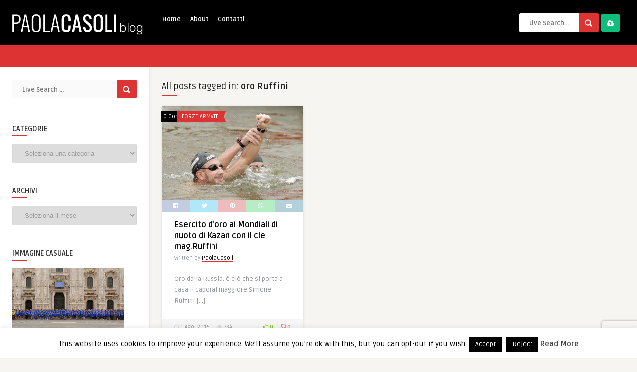

--- FILE ---
content_type: text/html; charset=UTF-8
request_url: https://www.paolacasoli.com/tag/oro-ruffini/
body_size: 21215
content:
<!-- This page is cached by the Hummingbird Performance plugin v3.19.0 - https://wordpress.org/plugins/hummingbird-performance/. --><!DOCTYPE HTML>
<html lang="it-IT">
<head>
	<!-- Meta Tags -->
	<meta http-equiv="Content-Type" content="text/html; charset=UTF-8" />
	
	<!-- Title -->
     

    <!-- Mobile Device Meta -->
    <meta name="viewport" content="width=device-width, initial-scale=1"> 
    
    <!-- The HTML5 Shim for older browsers (mostly older versions of IE). -->
	<!--[if IE]> <script src="https://www.paolacasoli.com/wp-content/themes/pin-wp/js/html5.js"></script> <![endif]-->

	<!-- Favicons and rss / pingback -->
    <link rel="alternate" type="application/rss+xml" title="Paola Casoli Blog RSS Feed" href="https://www.paolacasoli.com/feed/" />
    <link rel="pingback" href="https://www.paolacasoli.com/xmlrpc.php" />
    <link rel="shortcut icon" type="image/png" href="https://www.paolacasoli.com/wp-content/themes/pin-wp/images/web-icon.png"/>  

    <!-- Custom style -->
    <style type="text/css">/*HOMEPAGE */
.home .article-comm {
display:none
}
.home ul.masonry_list .article-category {
margin:10px 0 0 5px
}

/* SINGLE */
.single .single-box, .single .sidebar {
display:none
}

.single .single-content {
width:100%;
}
.related-box .article-comm {
display:none
}

.single .entry-top {
width:90%;
}
.single .entry {
width:70%
}
.single .related-box {
width:90%
}
#responsive-menu-button {
display:none !important
}header, .sticky, .jquerycssmenu ul li ul { background-color: #000000 !important; }.jquerycssmenu ul li a  { color: #FFFFFF !important;}.menu-categories .jquerycssmenu ul li a  { color: #FFFFFF !important;}.jquerycssmenu ul li span  { color: #5a5a5b !important;}.entry p a  { color: #FFFFFF !important;}.entry p a  { background-color: #dd3333 !important;}footer .wrap-footer, .social-section { background-color: #000000 !important; }a:hover, .review-box-nr i, .review-box-nr, ul.aut-meta li.name a, div.feed-info i, .article_list li .an-display-author a, .widget_anthemes_categories li, div.tagcloud span, .widget_archive li, .widget_meta li, #mcTagMap .tagindex h4, #sc_mcTagMap .tagindex h4, ul.masonry_list .an-widget-title i, #infscr-loading span, .rb-experience-rating, ul.article_list .an-widget-title i { color: #dd3333 !important;}.bar-header, .menu-categories .jquerycssmenu ul li ul, #searchform2 .buttonicon, header .stickytop #searchform2 .buttonicon, .featured-articles .article-category, ul.masonry_list .article-category, .entry-btn, .my-paginated-posts span, #newsletter-form input.newsletter-btn, ul.article_list .article-category, #contactform .sendemail, #back-top span, .wp-pagenavi span.current, .wp-pagenavi a:hover { background-color: #dd3333 !important;}.archive-header h3:after, div.entry-excerpt:after, h3.widget-title:after, .rb-resume-block .rb-experience .rb-section-title:after, .rb-resume-block .rb-experience-item .rb-right p:after, .widget h3.title:after, h3.top-title:after  { background: none repeat scroll 0% 0% #dd3333 !important; }#mcTagMap .tagindex h4, #sc_mcTagMap .tagindex h4 { border-bottom: 5px solid #dd3333 !important;}.featured-articles .title-box span a, ul.masonry_list .an-widget-title span a, .entry-top span a, div.feed-info strong, ul.article_list .an-widget-title span a, .copyright a  { border-bottom: 1px solid #dd3333 !important;}.menu-categories .jquerycssmenu ul li ul { border-top: 3px solid #dd3333 !important;}.featured-articles .article-category i, ul.masonry_list .article-category i, ul.article_list .article-category i   { border-color: #dd3333 transparent #dd3333 #dd3333 !important;}.featured-title, .article-comm, .wp-pagenavi a, .wp-pagenavi span, .single-content h3.title, .my-paginated-posts p a, #wp-calendar tbody td#today, .comments h3.comment-reply-title, #commentform #sendemail, form.wpcf7-form input.wpcf7-submit { background-color: #000000 !important; }.single-content h3.title i, .comments h3.comment-reply-title i { border-color: #000000 transparent #000000 #000000 !important;}.arrow-down-related  { border-top: 10px solid #000000!important; }.thumbs-rating-container .thumbs-rating-up    { color: #6ecb0a !important; }.thumbs-rating-container .thumbs-rating-down    { color: #fe6969 !important; }html body  { background-color: #f6f5f2!important; }</style>

    <!-- Theme output -->
    <title>oro Ruffini | Paola Casoli Blog</title>
<meta name='robots' content='max-image-preview:large' />
<link rel='dns-prefetch' href='//fonts.googleapis.com' />
<link href="https://fonts.googleapis.com" rel='preconnect' />
<link href='//fonts.gstatic.com' crossorigin='' rel='preconnect' />
<link rel="alternate" type="application/rss+xml" title="Paola Casoli Blog &raquo; Feed" href="https://www.paolacasoli.com/feed/" />
<link rel="alternate" type="application/rss+xml" title="Paola Casoli Blog &raquo; Feed dei commenti" href="https://www.paolacasoli.com/comments/feed/" />
<link rel="alternate" type="application/rss+xml" title="Paola Casoli Blog &raquo; oro Ruffini Feed del tag" href="https://www.paolacasoli.com/tag/oro-ruffini/feed/" />
		<style>
			.lazyload,
			.lazyloading {
				max-width: 100%;
			}
		</style>
		<style id='wp-img-auto-sizes-contain-inline-css' type='text/css'>
img:is([sizes=auto i],[sizes^="auto," i]){contain-intrinsic-size:3000px 1500px}
/*# sourceURL=wp-img-auto-sizes-contain-inline-css */
</style>
<style id='wp-emoji-styles-inline-css' type='text/css'>

	img.wp-smiley, img.emoji {
		display: inline !important;
		border: none !important;
		box-shadow: none !important;
		height: 1em !important;
		width: 1em !important;
		margin: 0 0.07em !important;
		vertical-align: -0.1em !important;
		background: none !important;
		padding: 0 !important;
	}
/*# sourceURL=wp-emoji-styles-inline-css */
</style>
<style id='wp-block-library-inline-css' type='text/css'>
:root{--wp-block-synced-color:#7a00df;--wp-block-synced-color--rgb:122,0,223;--wp-bound-block-color:var(--wp-block-synced-color);--wp-editor-canvas-background:#ddd;--wp-admin-theme-color:#007cba;--wp-admin-theme-color--rgb:0,124,186;--wp-admin-theme-color-darker-10:#006ba1;--wp-admin-theme-color-darker-10--rgb:0,107,160.5;--wp-admin-theme-color-darker-20:#005a87;--wp-admin-theme-color-darker-20--rgb:0,90,135;--wp-admin-border-width-focus:2px}@media (min-resolution:192dpi){:root{--wp-admin-border-width-focus:1.5px}}.wp-element-button{cursor:pointer}:root .has-very-light-gray-background-color{background-color:#eee}:root .has-very-dark-gray-background-color{background-color:#313131}:root .has-very-light-gray-color{color:#eee}:root .has-very-dark-gray-color{color:#313131}:root .has-vivid-green-cyan-to-vivid-cyan-blue-gradient-background{background:linear-gradient(135deg,#00d084,#0693e3)}:root .has-purple-crush-gradient-background{background:linear-gradient(135deg,#34e2e4,#4721fb 50%,#ab1dfe)}:root .has-hazy-dawn-gradient-background{background:linear-gradient(135deg,#faaca8,#dad0ec)}:root .has-subdued-olive-gradient-background{background:linear-gradient(135deg,#fafae1,#67a671)}:root .has-atomic-cream-gradient-background{background:linear-gradient(135deg,#fdd79a,#004a59)}:root .has-nightshade-gradient-background{background:linear-gradient(135deg,#330968,#31cdcf)}:root .has-midnight-gradient-background{background:linear-gradient(135deg,#020381,#2874fc)}:root{--wp--preset--font-size--normal:16px;--wp--preset--font-size--huge:42px}.has-regular-font-size{font-size:1em}.has-larger-font-size{font-size:2.625em}.has-normal-font-size{font-size:var(--wp--preset--font-size--normal)}.has-huge-font-size{font-size:var(--wp--preset--font-size--huge)}.has-text-align-center{text-align:center}.has-text-align-left{text-align:left}.has-text-align-right{text-align:right}.has-fit-text{white-space:nowrap!important}#end-resizable-editor-section{display:none}.aligncenter{clear:both}.items-justified-left{justify-content:flex-start}.items-justified-center{justify-content:center}.items-justified-right{justify-content:flex-end}.items-justified-space-between{justify-content:space-between}.screen-reader-text{border:0;clip-path:inset(50%);height:1px;margin:-1px;overflow:hidden;padding:0;position:absolute;width:1px;word-wrap:normal!important}.screen-reader-text:focus{background-color:#ddd;clip-path:none;color:#444;display:block;font-size:1em;height:auto;left:5px;line-height:normal;padding:15px 23px 14px;text-decoration:none;top:5px;width:auto;z-index:100000}html :where(.has-border-color){border-style:solid}html :where([style*=border-top-color]){border-top-style:solid}html :where([style*=border-right-color]){border-right-style:solid}html :where([style*=border-bottom-color]){border-bottom-style:solid}html :where([style*=border-left-color]){border-left-style:solid}html :where([style*=border-width]){border-style:solid}html :where([style*=border-top-width]){border-top-style:solid}html :where([style*=border-right-width]){border-right-style:solid}html :where([style*=border-bottom-width]){border-bottom-style:solid}html :where([style*=border-left-width]){border-left-style:solid}html :where(img[class*=wp-image-]){height:auto;max-width:100%}:where(figure){margin:0 0 1em}html :where(.is-position-sticky){--wp-admin--admin-bar--position-offset:var(--wp-admin--admin-bar--height,0px)}@media screen and (max-width:600px){html :where(.is-position-sticky){--wp-admin--admin-bar--position-offset:0px}}

/*# sourceURL=wp-block-library-inline-css */
</style><style id='global-styles-inline-css' type='text/css'>
:root{--wp--preset--aspect-ratio--square: 1;--wp--preset--aspect-ratio--4-3: 4/3;--wp--preset--aspect-ratio--3-4: 3/4;--wp--preset--aspect-ratio--3-2: 3/2;--wp--preset--aspect-ratio--2-3: 2/3;--wp--preset--aspect-ratio--16-9: 16/9;--wp--preset--aspect-ratio--9-16: 9/16;--wp--preset--color--black: #000000;--wp--preset--color--cyan-bluish-gray: #abb8c3;--wp--preset--color--white: #ffffff;--wp--preset--color--pale-pink: #f78da7;--wp--preset--color--vivid-red: #cf2e2e;--wp--preset--color--luminous-vivid-orange: #ff6900;--wp--preset--color--luminous-vivid-amber: #fcb900;--wp--preset--color--light-green-cyan: #7bdcb5;--wp--preset--color--vivid-green-cyan: #00d084;--wp--preset--color--pale-cyan-blue: #8ed1fc;--wp--preset--color--vivid-cyan-blue: #0693e3;--wp--preset--color--vivid-purple: #9b51e0;--wp--preset--gradient--vivid-cyan-blue-to-vivid-purple: linear-gradient(135deg,rgb(6,147,227) 0%,rgb(155,81,224) 100%);--wp--preset--gradient--light-green-cyan-to-vivid-green-cyan: linear-gradient(135deg,rgb(122,220,180) 0%,rgb(0,208,130) 100%);--wp--preset--gradient--luminous-vivid-amber-to-luminous-vivid-orange: linear-gradient(135deg,rgb(252,185,0) 0%,rgb(255,105,0) 100%);--wp--preset--gradient--luminous-vivid-orange-to-vivid-red: linear-gradient(135deg,rgb(255,105,0) 0%,rgb(207,46,46) 100%);--wp--preset--gradient--very-light-gray-to-cyan-bluish-gray: linear-gradient(135deg,rgb(238,238,238) 0%,rgb(169,184,195) 100%);--wp--preset--gradient--cool-to-warm-spectrum: linear-gradient(135deg,rgb(74,234,220) 0%,rgb(151,120,209) 20%,rgb(207,42,186) 40%,rgb(238,44,130) 60%,rgb(251,105,98) 80%,rgb(254,248,76) 100%);--wp--preset--gradient--blush-light-purple: linear-gradient(135deg,rgb(255,206,236) 0%,rgb(152,150,240) 100%);--wp--preset--gradient--blush-bordeaux: linear-gradient(135deg,rgb(254,205,165) 0%,rgb(254,45,45) 50%,rgb(107,0,62) 100%);--wp--preset--gradient--luminous-dusk: linear-gradient(135deg,rgb(255,203,112) 0%,rgb(199,81,192) 50%,rgb(65,88,208) 100%);--wp--preset--gradient--pale-ocean: linear-gradient(135deg,rgb(255,245,203) 0%,rgb(182,227,212) 50%,rgb(51,167,181) 100%);--wp--preset--gradient--electric-grass: linear-gradient(135deg,rgb(202,248,128) 0%,rgb(113,206,126) 100%);--wp--preset--gradient--midnight: linear-gradient(135deg,rgb(2,3,129) 0%,rgb(40,116,252) 100%);--wp--preset--font-size--small: 13px;--wp--preset--font-size--medium: 20px;--wp--preset--font-size--large: 36px;--wp--preset--font-size--x-large: 42px;--wp--preset--spacing--20: 0.44rem;--wp--preset--spacing--30: 0.67rem;--wp--preset--spacing--40: 1rem;--wp--preset--spacing--50: 1.5rem;--wp--preset--spacing--60: 2.25rem;--wp--preset--spacing--70: 3.38rem;--wp--preset--spacing--80: 5.06rem;--wp--preset--shadow--natural: 6px 6px 9px rgba(0, 0, 0, 0.2);--wp--preset--shadow--deep: 12px 12px 50px rgba(0, 0, 0, 0.4);--wp--preset--shadow--sharp: 6px 6px 0px rgba(0, 0, 0, 0.2);--wp--preset--shadow--outlined: 6px 6px 0px -3px rgb(255, 255, 255), 6px 6px rgb(0, 0, 0);--wp--preset--shadow--crisp: 6px 6px 0px rgb(0, 0, 0);}:where(.is-layout-flex){gap: 0.5em;}:where(.is-layout-grid){gap: 0.5em;}body .is-layout-flex{display: flex;}.is-layout-flex{flex-wrap: wrap;align-items: center;}.is-layout-flex > :is(*, div){margin: 0;}body .is-layout-grid{display: grid;}.is-layout-grid > :is(*, div){margin: 0;}:where(.wp-block-columns.is-layout-flex){gap: 2em;}:where(.wp-block-columns.is-layout-grid){gap: 2em;}:where(.wp-block-post-template.is-layout-flex){gap: 1.25em;}:where(.wp-block-post-template.is-layout-grid){gap: 1.25em;}.has-black-color{color: var(--wp--preset--color--black) !important;}.has-cyan-bluish-gray-color{color: var(--wp--preset--color--cyan-bluish-gray) !important;}.has-white-color{color: var(--wp--preset--color--white) !important;}.has-pale-pink-color{color: var(--wp--preset--color--pale-pink) !important;}.has-vivid-red-color{color: var(--wp--preset--color--vivid-red) !important;}.has-luminous-vivid-orange-color{color: var(--wp--preset--color--luminous-vivid-orange) !important;}.has-luminous-vivid-amber-color{color: var(--wp--preset--color--luminous-vivid-amber) !important;}.has-light-green-cyan-color{color: var(--wp--preset--color--light-green-cyan) !important;}.has-vivid-green-cyan-color{color: var(--wp--preset--color--vivid-green-cyan) !important;}.has-pale-cyan-blue-color{color: var(--wp--preset--color--pale-cyan-blue) !important;}.has-vivid-cyan-blue-color{color: var(--wp--preset--color--vivid-cyan-blue) !important;}.has-vivid-purple-color{color: var(--wp--preset--color--vivid-purple) !important;}.has-black-background-color{background-color: var(--wp--preset--color--black) !important;}.has-cyan-bluish-gray-background-color{background-color: var(--wp--preset--color--cyan-bluish-gray) !important;}.has-white-background-color{background-color: var(--wp--preset--color--white) !important;}.has-pale-pink-background-color{background-color: var(--wp--preset--color--pale-pink) !important;}.has-vivid-red-background-color{background-color: var(--wp--preset--color--vivid-red) !important;}.has-luminous-vivid-orange-background-color{background-color: var(--wp--preset--color--luminous-vivid-orange) !important;}.has-luminous-vivid-amber-background-color{background-color: var(--wp--preset--color--luminous-vivid-amber) !important;}.has-light-green-cyan-background-color{background-color: var(--wp--preset--color--light-green-cyan) !important;}.has-vivid-green-cyan-background-color{background-color: var(--wp--preset--color--vivid-green-cyan) !important;}.has-pale-cyan-blue-background-color{background-color: var(--wp--preset--color--pale-cyan-blue) !important;}.has-vivid-cyan-blue-background-color{background-color: var(--wp--preset--color--vivid-cyan-blue) !important;}.has-vivid-purple-background-color{background-color: var(--wp--preset--color--vivid-purple) !important;}.has-black-border-color{border-color: var(--wp--preset--color--black) !important;}.has-cyan-bluish-gray-border-color{border-color: var(--wp--preset--color--cyan-bluish-gray) !important;}.has-white-border-color{border-color: var(--wp--preset--color--white) !important;}.has-pale-pink-border-color{border-color: var(--wp--preset--color--pale-pink) !important;}.has-vivid-red-border-color{border-color: var(--wp--preset--color--vivid-red) !important;}.has-luminous-vivid-orange-border-color{border-color: var(--wp--preset--color--luminous-vivid-orange) !important;}.has-luminous-vivid-amber-border-color{border-color: var(--wp--preset--color--luminous-vivid-amber) !important;}.has-light-green-cyan-border-color{border-color: var(--wp--preset--color--light-green-cyan) !important;}.has-vivid-green-cyan-border-color{border-color: var(--wp--preset--color--vivid-green-cyan) !important;}.has-pale-cyan-blue-border-color{border-color: var(--wp--preset--color--pale-cyan-blue) !important;}.has-vivid-cyan-blue-border-color{border-color: var(--wp--preset--color--vivid-cyan-blue) !important;}.has-vivid-purple-border-color{border-color: var(--wp--preset--color--vivid-purple) !important;}.has-vivid-cyan-blue-to-vivid-purple-gradient-background{background: var(--wp--preset--gradient--vivid-cyan-blue-to-vivid-purple) !important;}.has-light-green-cyan-to-vivid-green-cyan-gradient-background{background: var(--wp--preset--gradient--light-green-cyan-to-vivid-green-cyan) !important;}.has-luminous-vivid-amber-to-luminous-vivid-orange-gradient-background{background: var(--wp--preset--gradient--luminous-vivid-amber-to-luminous-vivid-orange) !important;}.has-luminous-vivid-orange-to-vivid-red-gradient-background{background: var(--wp--preset--gradient--luminous-vivid-orange-to-vivid-red) !important;}.has-very-light-gray-to-cyan-bluish-gray-gradient-background{background: var(--wp--preset--gradient--very-light-gray-to-cyan-bluish-gray) !important;}.has-cool-to-warm-spectrum-gradient-background{background: var(--wp--preset--gradient--cool-to-warm-spectrum) !important;}.has-blush-light-purple-gradient-background{background: var(--wp--preset--gradient--blush-light-purple) !important;}.has-blush-bordeaux-gradient-background{background: var(--wp--preset--gradient--blush-bordeaux) !important;}.has-luminous-dusk-gradient-background{background: var(--wp--preset--gradient--luminous-dusk) !important;}.has-pale-ocean-gradient-background{background: var(--wp--preset--gradient--pale-ocean) !important;}.has-electric-grass-gradient-background{background: var(--wp--preset--gradient--electric-grass) !important;}.has-midnight-gradient-background{background: var(--wp--preset--gradient--midnight) !important;}.has-small-font-size{font-size: var(--wp--preset--font-size--small) !important;}.has-medium-font-size{font-size: var(--wp--preset--font-size--medium) !important;}.has-large-font-size{font-size: var(--wp--preset--font-size--large) !important;}.has-x-large-font-size{font-size: var(--wp--preset--font-size--x-large) !important;}
/*# sourceURL=global-styles-inline-css */
</style>

<style id='classic-theme-styles-inline-css' type='text/css'>
/*! This file is auto-generated */
.wp-block-button__link{color:#fff;background-color:#32373c;border-radius:9999px;box-shadow:none;text-decoration:none;padding:calc(.667em + 2px) calc(1.333em + 2px);font-size:1.125em}.wp-block-file__button{background:#32373c;color:#fff;text-decoration:none}
/*# sourceURL=/wp-includes/css/classic-themes.min.css */
</style>
<link rel='stylesheet' id='anthemes_shortcode_styles-css' href='https://www.paolacasoli.com/wp-content/plugins/anthemes-shortcodes/includes/css/anthemes-shortcodes.css?ver=6.9' type='text/css' media='all' />
<link rel='stylesheet' id='contact-form-7-css' href='https://www.paolacasoli.com/wp-content/plugins/contact-form-7/includes/css/styles.css?ver=6.1.4' type='text/css' media='all' />
<link rel='stylesheet' id='cookie-law-info-css' href='https://www.paolacasoli.com/wp-content/plugins/cookie-law-info/legacy/public/css/cookie-law-info-public.css?ver=3.3.9.1' type='text/css' media='all' />
<link rel='stylesheet' id='cookie-law-info-gdpr-css' href='https://www.paolacasoli.com/wp-content/plugins/cookie-law-info/legacy/public/css/cookie-law-info-gdpr.css?ver=3.3.9.1' type='text/css' media='all' />
<link rel='stylesheet' id='thumbs_rating_styles-css' href='https://www.paolacasoli.com/wp-content/plugins/thumbs-rating/css/style.css?ver=1.0.0' type='text/css' media='all' />
<link rel='stylesheet' id='style-css' href='https://www.paolacasoli.com/wp-content/themes/pin-wp/style.css?ver=5.1' type='text/css' media='all' />
<link rel='stylesheet' id='default-css' href='https://www.paolacasoli.com/wp-content/themes/pin-wp/css/colors/default.css?ver=5.1' type='text/css' media='all' />
<link rel='stylesheet' id='responsive-css' href='https://www.paolacasoli.com/wp-content/themes/pin-wp/css/responsive.css?ver=5.1' type='text/css' media='all' />
<link rel='stylesheet' id='google-font-css' href='//fonts.googleapis.com/css?family=Ruda%3A400%2C700&#038;ver=6.9' type='text/css' media='all' />
<link rel='stylesheet' id='font-awesome-css' href='https://www.paolacasoli.com/wp-content/themes/pin-wp/css/font-awesome-4.7.0/css/font-awesome.min.css?ver=6.9' type='text/css' media='all' />
<link rel='stylesheet' id='wp-pagenavi-css' href='https://www.paolacasoli.com/wp-content/plugins/wp-pagenavi/pagenavi-css.css?ver=2.70' type='text/css' media='all' />
<script type="19ad6b218a453198cf1f6294-text/javascript" src="https://www.paolacasoli.com/wp-includes/js/jquery/jquery.min.js?ver=3.7.1" id="jquery-core-js"></script>
<script type="19ad6b218a453198cf1f6294-text/javascript" src="https://www.paolacasoli.com/wp-includes/js/jquery/jquery-migrate.min.js?ver=3.4.1" id="jquery-migrate-js"></script>
<script type="19ad6b218a453198cf1f6294-text/javascript" id="cookie-law-info-js-extra">
/* <![CDATA[ */
var Cli_Data = {"nn_cookie_ids":[],"cookielist":[],"non_necessary_cookies":[],"ccpaEnabled":"","ccpaRegionBased":"","ccpaBarEnabled":"","strictlyEnabled":["necessary","obligatoire"],"ccpaType":"gdpr","js_blocking":"","custom_integration":"","triggerDomRefresh":"","secure_cookies":""};
var cli_cookiebar_settings = {"animate_speed_hide":"500","animate_speed_show":"500","background":"#fff","border":"#444","border_on":"","button_1_button_colour":"#000","button_1_button_hover":"#000000","button_1_link_colour":"#fff","button_1_as_button":"1","button_1_new_win":"","button_2_button_colour":"#333","button_2_button_hover":"#292929","button_2_link_colour":"#444","button_2_as_button":"","button_2_hidebar":"","button_3_button_colour":"#000","button_3_button_hover":"#000000","button_3_link_colour":"#fff","button_3_as_button":"1","button_3_new_win":"","button_4_button_colour":"#000","button_4_button_hover":"#000000","button_4_link_colour":"#fff","button_4_as_button":"1","button_7_button_colour":"#61a229","button_7_button_hover":"#4e8221","button_7_link_colour":"#fff","button_7_as_button":"1","button_7_new_win":"","font_family":"inherit","header_fix":"","notify_animate_hide":"1","notify_animate_show":"","notify_div_id":"#cookie-law-info-bar","notify_position_horizontal":"right","notify_position_vertical":"bottom","scroll_close":"1","scroll_close_reload":"1","accept_close_reload":"","reject_close_reload":"","showagain_tab":"1","showagain_background":"#fff","showagain_border":"#000","showagain_div_id":"#cookie-law-info-again","showagain_x_position":"100px","text":"#000","show_once_yn":"","show_once":"10000","logging_on":"","as_popup":"","popup_overlay":"1","bar_heading_text":"","cookie_bar_as":"banner","popup_showagain_position":"bottom-right","widget_position":"left"};
var log_object = {"ajax_url":"https://www.paolacasoli.com/wp-admin/admin-ajax.php"};
//# sourceURL=cookie-law-info-js-extra
/* ]]> */
</script>
<script type="19ad6b218a453198cf1f6294-text/javascript" src="https://www.paolacasoli.com/wp-content/plugins/cookie-law-info/legacy/public/js/cookie-law-info-public.js?ver=3.3.9.1" id="cookie-law-info-js"></script>
<script type="19ad6b218a453198cf1f6294-text/javascript" id="thumbs_rating_scripts-js-extra">
/* <![CDATA[ */
var thumbs_rating_ajax = {"ajax_url":"https://www.paolacasoli.com/wp-admin/admin-ajax.php","nonce":"ee305f430a"};
//# sourceURL=thumbs_rating_scripts-js-extra
/* ]]> */
</script>
<script type="19ad6b218a453198cf1f6294-text/javascript" src="https://www.paolacasoli.com/wp-content/plugins/thumbs-rating/js/general.js?ver=4.0.1" id="thumbs_rating_scripts-js"></script>
<link rel="https://api.w.org/" href="https://www.paolacasoli.com/wp-json/" /><link rel="alternate" title="JSON" type="application/json" href="https://www.paolacasoli.com/wp-json/wp/v2/tags/13720" /><link rel="EditURI" type="application/rsd+xml" title="RSD" href="https://www.paolacasoli.com/xmlrpc.php?rsd" />
		<script type="19ad6b218a453198cf1f6294-text/javascript">
			document.documentElement.className = document.documentElement.className.replace('no-js', 'js');
		</script>
				<style>
			.no-js img.lazyload {
				display: none;
			}

			figure.wp-block-image img.lazyloading {
				min-width: 150px;
			}

			.lazyload,
			.lazyloading {
				--smush-placeholder-width: 100px;
				--smush-placeholder-aspect-ratio: 1/1;
				width: var(--smush-image-width, var(--smush-placeholder-width)) !important;
				aspect-ratio: var(--smush-image-aspect-ratio, var(--smush-placeholder-aspect-ratio)) !important;
			}

						.lazyload, .lazyloading {
				opacity: 0;
			}

			.lazyloaded {
				opacity: 1;
				transition: opacity 400ms;
				transition-delay: 0ms;
			}

					</style>
							<!-- Google Analytics tracking code output by Beehive Analytics Pro -->
						<script async src="https://www.googletagmanager.com/gtag/js?id=G-89GPBR7D87&l=beehiveDataLayer" type="19ad6b218a453198cf1f6294-text/javascript"></script>
		<script type="19ad6b218a453198cf1f6294-text/javascript">
						window.beehiveDataLayer = window.beehiveDataLayer || [];
			function beehive_ga() {beehiveDataLayer.push(arguments);}
			beehive_ga('js', new Date())
						beehive_ga('config', 'G-89GPBR7D87', {
				'anonymize_ip': false,
				'allow_google_signals': false,
			})
					</script>
		<!-- SEO meta tags powered by SmartCrawl https://wpmudev.com/project/smartcrawl-wordpress-seo/ -->
<script type="application/ld+json">{"@context":"https:\/\/schema.org","@graph":[{"@type":"Organization","@id":"https:\/\/www.paolacasoli.com\/#schema-publishing-organization","url":"https:\/\/www.paolacasoli.com","name":"Paola Casoli Blog"},{"@type":"WebSite","@id":"https:\/\/www.paolacasoli.com\/#schema-website","url":"https:\/\/www.paolacasoli.com","name":"OCW Sport","encoding":"UTF-8","potentialAction":{"@type":"SearchAction","target":"https:\/\/www.paolacasoli.com\/search\/{search_term_string}\/","query-input":"required name=search_term_string"}},{"@type":"CollectionPage","@id":"https:\/\/www.paolacasoli.com\/tag\/oro-ruffini\/#schema-webpage","isPartOf":{"@id":"https:\/\/www.paolacasoli.com\/#schema-website"},"publisher":{"@id":"https:\/\/www.paolacasoli.com\/#schema-publishing-organization"},"url":"https:\/\/www.paolacasoli.com\/tag\/oro-ruffini\/","mainEntity":{"@type":"ItemList","itemListElement":[{"@type":"ListItem","position":"1","url":"https:\/\/www.paolacasoli.com\/2015\/08\/esercito-doro-ai-mondiali-di-nuoto-di-kazan-con-il-cle-mag-ruffini\/"}]}},{"@type":"BreadcrumbList","@id":"https:\/\/www.paolacasoli.com\/tag\/oro-ruffini?tag=oro-ruffini\/#breadcrumb","itemListElement":[{"@type":"ListItem","position":1,"name":"Home","item":"https:\/\/www.paolacasoli.com"},{"@type":"ListItem","position":2,"name":"Archive for oro Ruffini"}]}]}</script>
<meta property="og:type" content="object" />
<meta property="og:url" content="https://www.paolacasoli.com/tag/oro-ruffini/" />
<meta property="og:title" content="oro Ruffini | Paola Casoli Blog" />
<meta name="twitter:card" content="summary" />
<meta name="twitter:title" content="oro Ruffini | Paola Casoli Blog" />
<!-- /SEO -->
		<style type="text/css" id="wp-custom-css">
			/* FIX GIUSTIFICATO */
.entry-img-300 {
	display:none !important
}		</style>
		 

</head>
<body  class="archive tag tag-oro-ruffini tag-13720 wp-theme-pin-wp"> 
<!-- Begin Header -->
<header> 
        <div class="main-header">
            <div class="sticky-on">
                <a href="https://www.paolacasoli.com/"><img class="logo lazyload" data-src="https://www.paolacasoli.com/wp-content/uploads/2020/04/pcb.png" alt="Paola Casoli Blog" src="[data-uri]" style="--smush-placeholder-width: 526px; --smush-placeholder-aspect-ratio: 526/180;" /></a>

                                <!-- Navigation Menu -->
                <nav id="myjquerymenu" class="jquerycssmenu">
                    <ul><li id="menu-item-38995" class="menu-item menu-item-type-custom menu-item-object-custom menu-item-home menu-item-38995"><a href="https://www.paolacasoli.com/">Home</a></li>
<li id="menu-item-38993" class="menu-item menu-item-type-post_type menu-item-object-page menu-item-38993"><a href="https://www.paolacasoli.com/about/">About</a></li>
<li id="menu-item-38994" class="menu-item menu-item-type-post_type menu-item-object-page menu-item-38994"><a href="https://www.paolacasoli.com/contatti/">Contatti</a></li>
</ul>                </nav><!-- end #myjquerymenu -->
                
                                <!-- Upload Button -->
                <div class="uploadbtn">
                                            <a href="#" class="simplebtn green2"><i class="fa fa-cloud-upload"></i> <span>Upload</span></a>                     
                </div>
                
                <!-- search form get_search_form(); -->
                <form id="searchform2" class="header-search" method="get" action="https://www.paolacasoli.com/">
    <input placeholder="Live Search ..." type="text" name="s" id="s" />
    <input type="submit" value="Search" class="buttonicon" />
</form><div class="clear"></div>            </div>
            <div class="clear"></div>
        </div><!-- end .main-header -->

                <div class="bar-header">
            <div class="wrap-center">
                            </div>
        </div>
        </header><!-- end #header -->



<!-- Begin Home Full width -->
<div class="home-fullwidth">

    <!-- Begin Sidebar (left) -->
    <aside class="sidebar-left">
<div class="widget widget_search"><form id="searchform2" class="header-search" method="get" action="https://www.paolacasoli.com/">
    <input placeholder="Live Search ..." type="text" name="s" id="s" />
    <input type="submit" value="Search" class="buttonicon" />
</form><div class="clear"></div></div><div class="widget widget_categories"><h3 class="title">Categorie</h3><div class="clear"></div><form action="https://www.paolacasoli.com" method="get"><label class="screen-reader-text" for="cat">Categorie</label><select  name='cat' id='cat' class='postform'>
	<option value='-1'>Seleziona una categoria</option>
	<option class="level-0" value="9286">#MilSO&nbsp;&nbsp;(24)</option>
	<option class="level-1" value="9305">&nbsp;&nbsp;&nbsp;AMD&nbsp;&nbsp;(15)</option>
	<option class="level-1" value="9288">&nbsp;&nbsp;&nbsp;Michela Diani&nbsp;&nbsp;(3)</option>
	<option class="level-1" value="9289">&nbsp;&nbsp;&nbsp;Paola Antognazza&nbsp;&nbsp;(2)</option>
	<option class="level-1" value="9287">&nbsp;&nbsp;&nbsp;Rachele Magro&nbsp;&nbsp;(6)</option>
	<option class="level-0" value="3">Afghanistan&nbsp;&nbsp;(859)</option>
	<option class="level-0" value="446">Albania&nbsp;&nbsp;(43)</option>
	<option class="level-0" value="14509">Aviazione civile&nbsp;&nbsp;(2)</option>
	<option class="level-0" value="123">Bosnia&nbsp;&nbsp;(64)</option>
	<option class="level-0" value="8579">Carteggi&nbsp;&nbsp;(19)</option>
	<option class="level-0" value="2587">CoEs Centres of excellence&nbsp;&nbsp;(8)</option>
	<option class="level-0" value="4518">Cyber epigrammi&nbsp;&nbsp;(75)</option>
	<option class="level-0" value="5190">Echi&nbsp;&nbsp;(9)</option>
	<option class="level-0" value="125">Forze Armate&nbsp;&nbsp;(5.165)</option>
	<option class="level-0" value="14520">Forze Armate in scala&nbsp;&nbsp;(21)</option>
	<option class="level-0" value="1167">Inchiostro antipatico&nbsp;&nbsp;(244)</option>
	<option class="level-0" value="17">interviste&nbsp;&nbsp;(52)</option>
	<option class="level-0" value="124">Iraq&nbsp;&nbsp;(155)</option>
	<option class="level-0" value="9">Kosovo&nbsp;&nbsp;(368)</option>
	<option class="level-0" value="100">Libano&nbsp;&nbsp;(581)</option>
	<option class="level-0" value="9528">Nuove leve&nbsp;&nbsp;(96)</option>
	<option class="level-1" value="10432">&nbsp;&nbsp;&nbsp;Agnese Sollero&nbsp;&nbsp;(1)</option>
	<option class="level-1" value="10174">&nbsp;&nbsp;&nbsp;Anna Miykova&nbsp;&nbsp;(12)</option>
	<option class="level-1" value="10433">&nbsp;&nbsp;&nbsp;Annalisa Boccalon&nbsp;&nbsp;(1)</option>
	<option class="level-1" value="12462">&nbsp;&nbsp;&nbsp;Federico Bianchini&nbsp;&nbsp;(4)</option>
	<option class="level-1" value="12473">&nbsp;&nbsp;&nbsp;Filippo Malinverno&nbsp;&nbsp;(7)</option>
	<option class="level-1" value="10182">&nbsp;&nbsp;&nbsp;Giovanni Pallotta&nbsp;&nbsp;(7)</option>
	<option class="level-1" value="10378">&nbsp;&nbsp;&nbsp;Luca Maiotti&nbsp;&nbsp;(17)</option>
	<option class="level-1" value="9538">&nbsp;&nbsp;&nbsp;Luca Susic&nbsp;&nbsp;(15)</option>
	<option class="level-1" value="9995">&nbsp;&nbsp;&nbsp;Marco Antollovich&nbsp;&nbsp;(23)</option>
	<option class="level-1" value="10431">&nbsp;&nbsp;&nbsp;Valentina Mentesana&nbsp;&nbsp;(8)</option>
	<option class="level-0" value="302">past papers&nbsp;&nbsp;(105)</option>
	<option class="level-1" value="303">&nbsp;&nbsp;&nbsp;2004&nbsp;&nbsp;(24)</option>
	<option class="level-1" value="443">&nbsp;&nbsp;&nbsp;2005&nbsp;&nbsp;(44)</option>
	<option class="level-1" value="590">&nbsp;&nbsp;&nbsp;2006&nbsp;&nbsp;(19)</option>
	<option class="level-1" value="613">&nbsp;&nbsp;&nbsp;2007&nbsp;&nbsp;(16)</option>
	<option class="level-0" value="6549">Post pubblicitari&nbsp;&nbsp;(3)</option>
	<option class="level-0" value="14130">Pubblicazioni&nbsp;&nbsp;(1)</option>
	<option class="level-0" value="1428">Roma dixit &#8211; News from Italy&nbsp;&nbsp;(24)</option>
	<option class="level-0" value="1">Senza Categoria&nbsp;&nbsp;(40)</option>
	<option class="level-0" value="39">Serbia&nbsp;&nbsp;(61)</option>
	<option class="level-0" value="241">Sicurezza&nbsp;&nbsp;(739)</option>
	<option class="level-0" value="18">tales&nbsp;&nbsp;(183)</option>
	<option class="level-0" value="6022">Una Acies&nbsp;&nbsp;(5)</option>
	<option class="level-1" value="9838">&nbsp;&nbsp;&nbsp;8° corso&nbsp;&nbsp;(4)</option>
	<option class="level-0" value="1424">Vicino Oriente&nbsp;&nbsp;(9)</option>
</select>
</form><script type="19ad6b218a453198cf1f6294-text/javascript">
/* <![CDATA[ */

( ( dropdownId ) => {
	const dropdown = document.getElementById( dropdownId );
	function onSelectChange() {
		setTimeout( () => {
			if ( 'escape' === dropdown.dataset.lastkey ) {
				return;
			}
			if ( dropdown.value && parseInt( dropdown.value ) > 0 && dropdown instanceof HTMLSelectElement ) {
				dropdown.parentElement.submit();
			}
		}, 250 );
	}
	function onKeyUp( event ) {
		if ( 'Escape' === event.key ) {
			dropdown.dataset.lastkey = 'escape';
		} else {
			delete dropdown.dataset.lastkey;
		}
	}
	function onClick() {
		delete dropdown.dataset.lastkey;
	}
	dropdown.addEventListener( 'keyup', onKeyUp );
	dropdown.addEventListener( 'click', onClick );
	dropdown.addEventListener( 'change', onSelectChange );
})( "cat" );

//# sourceURL=WP_Widget_Categories%3A%3Awidget
/* ]]> */
</script>
</div><div class="widget widget_archive"><h3 class="title">Archivi</h3><div class="clear"></div>		<label class="screen-reader-text" for="archives-dropdown-2">Archivi</label>
		<select id="archives-dropdown-2" name="archive-dropdown">
			
			<option value="">Seleziona il mese</option>
				<option value='https://www.paolacasoli.com/2024/03/'> Marzo 2024 &nbsp;(3)</option>
	<option value='https://www.paolacasoli.com/2024/02/'> Febbraio 2024 &nbsp;(6)</option>
	<option value='https://www.paolacasoli.com/2024/01/'> Gennaio 2024 &nbsp;(2)</option>
	<option value='https://www.paolacasoli.com/2023/11/'> Novembre 2023 &nbsp;(5)</option>
	<option value='https://www.paolacasoli.com/2023/09/'> Settembre 2023 &nbsp;(1)</option>
	<option value='https://www.paolacasoli.com/2023/08/'> Agosto 2023 &nbsp;(3)</option>
	<option value='https://www.paolacasoli.com/2023/07/'> Luglio 2023 &nbsp;(9)</option>
	<option value='https://www.paolacasoli.com/2023/06/'> Giugno 2023 &nbsp;(3)</option>
	<option value='https://www.paolacasoli.com/2023/05/'> Maggio 2023 &nbsp;(8)</option>
	<option value='https://www.paolacasoli.com/2023/04/'> Aprile 2023 &nbsp;(5)</option>
	<option value='https://www.paolacasoli.com/2023/03/'> Marzo 2023 &nbsp;(10)</option>
	<option value='https://www.paolacasoli.com/2023/02/'> Febbraio 2023 &nbsp;(5)</option>
	<option value='https://www.paolacasoli.com/2023/01/'> Gennaio 2023 &nbsp;(5)</option>
	<option value='https://www.paolacasoli.com/2022/12/'> Dicembre 2022 &nbsp;(12)</option>
	<option value='https://www.paolacasoli.com/2022/11/'> Novembre 2022 &nbsp;(11)</option>
	<option value='https://www.paolacasoli.com/2022/10/'> Ottobre 2022 &nbsp;(2)</option>
	<option value='https://www.paolacasoli.com/2022/09/'> Settembre 2022 &nbsp;(9)</option>
	<option value='https://www.paolacasoli.com/2022/08/'> Agosto 2022 &nbsp;(12)</option>
	<option value='https://www.paolacasoli.com/2022/07/'> Luglio 2022 &nbsp;(11)</option>
	<option value='https://www.paolacasoli.com/2022/05/'> Maggio 2022 &nbsp;(9)</option>
	<option value='https://www.paolacasoli.com/2022/04/'> Aprile 2022 &nbsp;(3)</option>
	<option value='https://www.paolacasoli.com/2022/03/'> Marzo 2022 &nbsp;(11)</option>
	<option value='https://www.paolacasoli.com/2022/02/'> Febbraio 2022 &nbsp;(8)</option>
	<option value='https://www.paolacasoli.com/2022/01/'> Gennaio 2022 &nbsp;(16)</option>
	<option value='https://www.paolacasoli.com/2021/12/'> Dicembre 2021 &nbsp;(7)</option>
	<option value='https://www.paolacasoli.com/2021/11/'> Novembre 2021 &nbsp;(7)</option>
	<option value='https://www.paolacasoli.com/2021/10/'> Ottobre 2021 &nbsp;(13)</option>
	<option value='https://www.paolacasoli.com/2021/09/'> Settembre 2021 &nbsp;(5)</option>
	<option value='https://www.paolacasoli.com/2021/08/'> Agosto 2021 &nbsp;(5)</option>
	<option value='https://www.paolacasoli.com/2021/07/'> Luglio 2021 &nbsp;(6)</option>
	<option value='https://www.paolacasoli.com/2021/06/'> Giugno 2021 &nbsp;(14)</option>
	<option value='https://www.paolacasoli.com/2021/05/'> Maggio 2021 &nbsp;(33)</option>
	<option value='https://www.paolacasoli.com/2021/04/'> Aprile 2021 &nbsp;(14)</option>
	<option value='https://www.paolacasoli.com/2021/03/'> Marzo 2021 &nbsp;(23)</option>
	<option value='https://www.paolacasoli.com/2021/02/'> Febbraio 2021 &nbsp;(20)</option>
	<option value='https://www.paolacasoli.com/2021/01/'> Gennaio 2021 &nbsp;(12)</option>
	<option value='https://www.paolacasoli.com/2020/12/'> Dicembre 2020 &nbsp;(35)</option>
	<option value='https://www.paolacasoli.com/2020/11/'> Novembre 2020 &nbsp;(24)</option>
	<option value='https://www.paolacasoli.com/2020/10/'> Ottobre 2020 &nbsp;(39)</option>
	<option value='https://www.paolacasoli.com/2020/09/'> Settembre 2020 &nbsp;(15)</option>
	<option value='https://www.paolacasoli.com/2020/08/'> Agosto 2020 &nbsp;(9)</option>
	<option value='https://www.paolacasoli.com/2020/07/'> Luglio 2020 &nbsp;(26)</option>
	<option value='https://www.paolacasoli.com/2020/06/'> Giugno 2020 &nbsp;(22)</option>
	<option value='https://www.paolacasoli.com/2020/05/'> Maggio 2020 &nbsp;(14)</option>
	<option value='https://www.paolacasoli.com/2020/04/'> Aprile 2020 &nbsp;(17)</option>
	<option value='https://www.paolacasoli.com/2020/03/'> Marzo 2020 &nbsp;(17)</option>
	<option value='https://www.paolacasoli.com/2020/02/'> Febbraio 2020 &nbsp;(25)</option>
	<option value='https://www.paolacasoli.com/2020/01/'> Gennaio 2020 &nbsp;(22)</option>
	<option value='https://www.paolacasoli.com/2019/12/'> Dicembre 2019 &nbsp;(28)</option>
	<option value='https://www.paolacasoli.com/2019/11/'> Novembre 2019 &nbsp;(28)</option>
	<option value='https://www.paolacasoli.com/2019/10/'> Ottobre 2019 &nbsp;(36)</option>
	<option value='https://www.paolacasoli.com/2019/09/'> Settembre 2019 &nbsp;(31)</option>
	<option value='https://www.paolacasoli.com/2019/08/'> Agosto 2019 &nbsp;(9)</option>
	<option value='https://www.paolacasoli.com/2019/07/'> Luglio 2019 &nbsp;(27)</option>
	<option value='https://www.paolacasoli.com/2019/06/'> Giugno 2019 &nbsp;(43)</option>
	<option value='https://www.paolacasoli.com/2019/05/'> Maggio 2019 &nbsp;(35)</option>
	<option value='https://www.paolacasoli.com/2019/04/'> Aprile 2019 &nbsp;(38)</option>
	<option value='https://www.paolacasoli.com/2019/03/'> Marzo 2019 &nbsp;(38)</option>
	<option value='https://www.paolacasoli.com/2019/02/'> Febbraio 2019 &nbsp;(28)</option>
	<option value='https://www.paolacasoli.com/2019/01/'> Gennaio 2019 &nbsp;(34)</option>
	<option value='https://www.paolacasoli.com/2018/12/'> Dicembre 2018 &nbsp;(19)</option>
	<option value='https://www.paolacasoli.com/2018/11/'> Novembre 2018 &nbsp;(34)</option>
	<option value='https://www.paolacasoli.com/2018/10/'> Ottobre 2018 &nbsp;(53)</option>
	<option value='https://www.paolacasoli.com/2018/09/'> Settembre 2018 &nbsp;(42)</option>
	<option value='https://www.paolacasoli.com/2018/08/'> Agosto 2018 &nbsp;(39)</option>
	<option value='https://www.paolacasoli.com/2018/07/'> Luglio 2018 &nbsp;(40)</option>
	<option value='https://www.paolacasoli.com/2018/06/'> Giugno 2018 &nbsp;(48)</option>
	<option value='https://www.paolacasoli.com/2018/05/'> Maggio 2018 &nbsp;(48)</option>
	<option value='https://www.paolacasoli.com/2018/04/'> Aprile 2018 &nbsp;(48)</option>
	<option value='https://www.paolacasoli.com/2018/03/'> Marzo 2018 &nbsp;(48)</option>
	<option value='https://www.paolacasoli.com/2018/02/'> Febbraio 2018 &nbsp;(41)</option>
	<option value='https://www.paolacasoli.com/2018/01/'> Gennaio 2018 &nbsp;(49)</option>
	<option value='https://www.paolacasoli.com/2017/12/'> Dicembre 2017 &nbsp;(56)</option>
	<option value='https://www.paolacasoli.com/2017/11/'> Novembre 2017 &nbsp;(51)</option>
	<option value='https://www.paolacasoli.com/2017/10/'> Ottobre 2017 &nbsp;(51)</option>
	<option value='https://www.paolacasoli.com/2017/09/'> Settembre 2017 &nbsp;(41)</option>
	<option value='https://www.paolacasoli.com/2017/08/'> Agosto 2017 &nbsp;(38)</option>
	<option value='https://www.paolacasoli.com/2017/07/'> Luglio 2017 &nbsp;(56)</option>
	<option value='https://www.paolacasoli.com/2017/06/'> Giugno 2017 &nbsp;(65)</option>
	<option value='https://www.paolacasoli.com/2017/05/'> Maggio 2017 &nbsp;(71)</option>
	<option value='https://www.paolacasoli.com/2017/04/'> Aprile 2017 &nbsp;(42)</option>
	<option value='https://www.paolacasoli.com/2017/03/'> Marzo 2017 &nbsp;(64)</option>
	<option value='https://www.paolacasoli.com/2017/02/'> Febbraio 2017 &nbsp;(43)</option>
	<option value='https://www.paolacasoli.com/2017/01/'> Gennaio 2017 &nbsp;(30)</option>
	<option value='https://www.paolacasoli.com/2016/12/'> Dicembre 2016 &nbsp;(35)</option>
	<option value='https://www.paolacasoli.com/2016/11/'> Novembre 2016 &nbsp;(49)</option>
	<option value='https://www.paolacasoli.com/2016/10/'> Ottobre 2016 &nbsp;(41)</option>
	<option value='https://www.paolacasoli.com/2016/09/'> Settembre 2016 &nbsp;(38)</option>
	<option value='https://www.paolacasoli.com/2016/08/'> Agosto 2016 &nbsp;(33)</option>
	<option value='https://www.paolacasoli.com/2016/07/'> Luglio 2016 &nbsp;(46)</option>
	<option value='https://www.paolacasoli.com/2016/06/'> Giugno 2016 &nbsp;(50)</option>
	<option value='https://www.paolacasoli.com/2016/05/'> Maggio 2016 &nbsp;(51)</option>
	<option value='https://www.paolacasoli.com/2016/04/'> Aprile 2016 &nbsp;(39)</option>
	<option value='https://www.paolacasoli.com/2016/03/'> Marzo 2016 &nbsp;(41)</option>
	<option value='https://www.paolacasoli.com/2016/02/'> Febbraio 2016 &nbsp;(40)</option>
	<option value='https://www.paolacasoli.com/2016/01/'> Gennaio 2016 &nbsp;(35)</option>
	<option value='https://www.paolacasoli.com/2015/12/'> Dicembre 2015 &nbsp;(41)</option>
	<option value='https://www.paolacasoli.com/2015/11/'> Novembre 2015 &nbsp;(44)</option>
	<option value='https://www.paolacasoli.com/2015/10/'> Ottobre 2015 &nbsp;(40)</option>
	<option value='https://www.paolacasoli.com/2015/09/'> Settembre 2015 &nbsp;(44)</option>
	<option value='https://www.paolacasoli.com/2015/08/'> Agosto 2015 &nbsp;(46)</option>
	<option value='https://www.paolacasoli.com/2015/07/'> Luglio 2015 &nbsp;(57)</option>
	<option value='https://www.paolacasoli.com/2015/06/'> Giugno 2015 &nbsp;(49)</option>
	<option value='https://www.paolacasoli.com/2015/05/'> Maggio 2015 &nbsp;(64)</option>
	<option value='https://www.paolacasoli.com/2015/04/'> Aprile 2015 &nbsp;(41)</option>
	<option value='https://www.paolacasoli.com/2015/03/'> Marzo 2015 &nbsp;(51)</option>
	<option value='https://www.paolacasoli.com/2015/02/'> Febbraio 2015 &nbsp;(44)</option>
	<option value='https://www.paolacasoli.com/2015/01/'> Gennaio 2015 &nbsp;(37)</option>
	<option value='https://www.paolacasoli.com/2014/12/'> Dicembre 2014 &nbsp;(43)</option>
	<option value='https://www.paolacasoli.com/2014/11/'> Novembre 2014 &nbsp;(47)</option>
	<option value='https://www.paolacasoli.com/2014/10/'> Ottobre 2014 &nbsp;(45)</option>
	<option value='https://www.paolacasoli.com/2014/09/'> Settembre 2014 &nbsp;(48)</option>
	<option value='https://www.paolacasoli.com/2014/08/'> Agosto 2014 &nbsp;(38)</option>
	<option value='https://www.paolacasoli.com/2014/07/'> Luglio 2014 &nbsp;(50)</option>
	<option value='https://www.paolacasoli.com/2014/06/'> Giugno 2014 &nbsp;(64)</option>
	<option value='https://www.paolacasoli.com/2014/05/'> Maggio 2014 &nbsp;(59)</option>
	<option value='https://www.paolacasoli.com/2014/04/'> Aprile 2014 &nbsp;(54)</option>
	<option value='https://www.paolacasoli.com/2014/03/'> Marzo 2014 &nbsp;(67)</option>
	<option value='https://www.paolacasoli.com/2014/02/'> Febbraio 2014 &nbsp;(72)</option>
	<option value='https://www.paolacasoli.com/2014/01/'> Gennaio 2014 &nbsp;(58)</option>
	<option value='https://www.paolacasoli.com/2013/12/'> Dicembre 2013 &nbsp;(36)</option>
	<option value='https://www.paolacasoli.com/2013/11/'> Novembre 2013 &nbsp;(59)</option>
	<option value='https://www.paolacasoli.com/2013/10/'> Ottobre 2013 &nbsp;(60)</option>
	<option value='https://www.paolacasoli.com/2013/09/'> Settembre 2013 &nbsp;(50)</option>
	<option value='https://www.paolacasoli.com/2013/08/'> Agosto 2013 &nbsp;(44)</option>
	<option value='https://www.paolacasoli.com/2013/07/'> Luglio 2013 &nbsp;(59)</option>
	<option value='https://www.paolacasoli.com/2013/06/'> Giugno 2013 &nbsp;(68)</option>
	<option value='https://www.paolacasoli.com/2013/05/'> Maggio 2013 &nbsp;(58)</option>
	<option value='https://www.paolacasoli.com/2013/04/'> Aprile 2013 &nbsp;(58)</option>
	<option value='https://www.paolacasoli.com/2013/03/'> Marzo 2013 &nbsp;(62)</option>
	<option value='https://www.paolacasoli.com/2013/02/'> Febbraio 2013 &nbsp;(42)</option>
	<option value='https://www.paolacasoli.com/2013/01/'> Gennaio 2013 &nbsp;(53)</option>
	<option value='https://www.paolacasoli.com/2012/12/'> Dicembre 2012 &nbsp;(45)</option>
	<option value='https://www.paolacasoli.com/2012/11/'> Novembre 2012 &nbsp;(46)</option>
	<option value='https://www.paolacasoli.com/2012/10/'> Ottobre 2012 &nbsp;(68)</option>
	<option value='https://www.paolacasoli.com/2012/09/'> Settembre 2012 &nbsp;(48)</option>
	<option value='https://www.paolacasoli.com/2012/08/'> Agosto 2012 &nbsp;(40)</option>
	<option value='https://www.paolacasoli.com/2012/07/'> Luglio 2012 &nbsp;(50)</option>
	<option value='https://www.paolacasoli.com/2012/06/'> Giugno 2012 &nbsp;(49)</option>
	<option value='https://www.paolacasoli.com/2012/05/'> Maggio 2012 &nbsp;(67)</option>
	<option value='https://www.paolacasoli.com/2012/04/'> Aprile 2012 &nbsp;(54)</option>
	<option value='https://www.paolacasoli.com/2012/03/'> Marzo 2012 &nbsp;(80)</option>
	<option value='https://www.paolacasoli.com/2012/02/'> Febbraio 2012 &nbsp;(68)</option>
	<option value='https://www.paolacasoli.com/2012/01/'> Gennaio 2012 &nbsp;(62)</option>
	<option value='https://www.paolacasoli.com/2011/12/'> Dicembre 2011 &nbsp;(45)</option>
	<option value='https://www.paolacasoli.com/2011/11/'> Novembre 2011 &nbsp;(41)</option>
	<option value='https://www.paolacasoli.com/2011/10/'> Ottobre 2011 &nbsp;(47)</option>
	<option value='https://www.paolacasoli.com/2011/09/'> Settembre 2011 &nbsp;(35)</option>
	<option value='https://www.paolacasoli.com/2011/08/'> Agosto 2011 &nbsp;(38)</option>
	<option value='https://www.paolacasoli.com/2011/07/'> Luglio 2011 &nbsp;(39)</option>
	<option value='https://www.paolacasoli.com/2011/06/'> Giugno 2011 &nbsp;(40)</option>
	<option value='https://www.paolacasoli.com/2011/05/'> Maggio 2011 &nbsp;(40)</option>
	<option value='https://www.paolacasoli.com/2011/04/'> Aprile 2011 &nbsp;(24)</option>
	<option value='https://www.paolacasoli.com/2011/03/'> Marzo 2011 &nbsp;(38)</option>
	<option value='https://www.paolacasoli.com/2011/02/'> Febbraio 2011 &nbsp;(26)</option>
	<option value='https://www.paolacasoli.com/2011/01/'> Gennaio 2011 &nbsp;(27)</option>
	<option value='https://www.paolacasoli.com/2010/12/'> Dicembre 2010 &nbsp;(20)</option>
	<option value='https://www.paolacasoli.com/2010/11/'> Novembre 2010 &nbsp;(29)</option>
	<option value='https://www.paolacasoli.com/2010/10/'> Ottobre 2010 &nbsp;(15)</option>
	<option value='https://www.paolacasoli.com/2010/09/'> Settembre 2010 &nbsp;(19)</option>
	<option value='https://www.paolacasoli.com/2010/08/'> Agosto 2010 &nbsp;(22)</option>
	<option value='https://www.paolacasoli.com/2010/07/'> Luglio 2010 &nbsp;(21)</option>
	<option value='https://www.paolacasoli.com/2010/06/'> Giugno 2010 &nbsp;(10)</option>
	<option value='https://www.paolacasoli.com/2010/05/'> Maggio 2010 &nbsp;(20)</option>
	<option value='https://www.paolacasoli.com/2010/04/'> Aprile 2010 &nbsp;(14)</option>
	<option value='https://www.paolacasoli.com/2010/03/'> Marzo 2010 &nbsp;(18)</option>
	<option value='https://www.paolacasoli.com/2010/02/'> Febbraio 2010 &nbsp;(16)</option>
	<option value='https://www.paolacasoli.com/2010/01/'> Gennaio 2010 &nbsp;(8)</option>
	<option value='https://www.paolacasoli.com/2009/12/'> Dicembre 2009 &nbsp;(3)</option>
	<option value='https://www.paolacasoli.com/2009/11/'> Novembre 2009 &nbsp;(11)</option>
	<option value='https://www.paolacasoli.com/2009/10/'> Ottobre 2009 &nbsp;(8)</option>
	<option value='https://www.paolacasoli.com/2009/09/'> Settembre 2009 &nbsp;(11)</option>
	<option value='https://www.paolacasoli.com/2009/08/'> Agosto 2009 &nbsp;(11)</option>
	<option value='https://www.paolacasoli.com/2009/07/'> Luglio 2009 &nbsp;(4)</option>
	<option value='https://www.paolacasoli.com/2009/06/'> Giugno 2009 &nbsp;(15)</option>
	<option value='https://www.paolacasoli.com/2009/05/'> Maggio 2009 &nbsp;(17)</option>
	<option value='https://www.paolacasoli.com/2009/04/'> Aprile 2009 &nbsp;(1)</option>
	<option value='https://www.paolacasoli.com/2009/03/'> Marzo 2009 &nbsp;(2)</option>
	<option value='https://www.paolacasoli.com/2008/07/'> Luglio 2008 &nbsp;(2)</option>
	<option value='https://www.paolacasoli.com/2008/06/'> Giugno 2008 &nbsp;(13)</option>
	<option value='https://www.paolacasoli.com/2008/05/'> Maggio 2008 &nbsp;(17)</option>
	<option value='https://www.paolacasoli.com/2008/04/'> Aprile 2008 &nbsp;(9)</option>
	<option value='https://www.paolacasoli.com/2008/03/'> Marzo 2008 &nbsp;(7)</option>
	<option value='https://www.paolacasoli.com/2008/02/'> Febbraio 2008 &nbsp;(3)</option>
	<option value='https://www.paolacasoli.com/2007/12/'> Dicembre 2007 &nbsp;(1)</option>
	<option value='https://www.paolacasoli.com/2007/11/'> Novembre 2007 &nbsp;(3)</option>
	<option value='https://www.paolacasoli.com/2007/10/'> Ottobre 2007 &nbsp;(2)</option>
	<option value='https://www.paolacasoli.com/2007/08/'> Agosto 2007 &nbsp;(4)</option>
	<option value='https://www.paolacasoli.com/2007/04/'> Aprile 2007 &nbsp;(1)</option>
	<option value='https://www.paolacasoli.com/2007/01/'> Gennaio 2007 &nbsp;(5)</option>
	<option value='https://www.paolacasoli.com/2006/12/'> Dicembre 2006 &nbsp;(4)</option>
	<option value='https://www.paolacasoli.com/2006/11/'> Novembre 2006 &nbsp;(5)</option>
	<option value='https://www.paolacasoli.com/2006/07/'> Luglio 2006 &nbsp;(1)</option>
	<option value='https://www.paolacasoli.com/2006/04/'> Aprile 2006 &nbsp;(1)</option>
	<option value='https://www.paolacasoli.com/2006/03/'> Marzo 2006 &nbsp;(2)</option>
	<option value='https://www.paolacasoli.com/2006/02/'> Febbraio 2006 &nbsp;(4)</option>
	<option value='https://www.paolacasoli.com/2006/01/'> Gennaio 2006 &nbsp;(2)</option>
	<option value='https://www.paolacasoli.com/2005/12/'> Dicembre 2005 &nbsp;(6)</option>
	<option value='https://www.paolacasoli.com/2005/11/'> Novembre 2005 &nbsp;(7)</option>
	<option value='https://www.paolacasoli.com/2005/10/'> Ottobre 2005 &nbsp;(4)</option>
	<option value='https://www.paolacasoli.com/2005/09/'> Settembre 2005 &nbsp;(1)</option>
	<option value='https://www.paolacasoli.com/2005/08/'> Agosto 2005 &nbsp;(8)</option>
	<option value='https://www.paolacasoli.com/2005/07/'> Luglio 2005 &nbsp;(1)</option>
	<option value='https://www.paolacasoli.com/2005/06/'> Giugno 2005 &nbsp;(2)</option>
	<option value='https://www.paolacasoli.com/2005/05/'> Maggio 2005 &nbsp;(5)</option>
	<option value='https://www.paolacasoli.com/2005/03/'> Marzo 2005 &nbsp;(1)</option>
	<option value='https://www.paolacasoli.com/2005/02/'> Febbraio 2005 &nbsp;(6)</option>
	<option value='https://www.paolacasoli.com/2005/01/'> Gennaio 2005 &nbsp;(3)</option>
	<option value='https://www.paolacasoli.com/2004/12/'> Dicembre 2004 &nbsp;(5)</option>
	<option value='https://www.paolacasoli.com/2004/11/'> Novembre 2004 &nbsp;(13)</option>
	<option value='https://www.paolacasoli.com/2004/10/'> Ottobre 2004 &nbsp;(4)</option>
	<option value='https://www.paolacasoli.com/2004/08/'> Agosto 2004 &nbsp;(1)</option>
	<option value='https://www.paolacasoli.com/2004/07/'> Luglio 2004 &nbsp;(1)</option>

		</select>

			<script type="19ad6b218a453198cf1f6294-text/javascript">
/* <![CDATA[ */

( ( dropdownId ) => {
	const dropdown = document.getElementById( dropdownId );
	function onSelectChange() {
		setTimeout( () => {
			if ( 'escape' === dropdown.dataset.lastkey ) {
				return;
			}
			if ( dropdown.value ) {
				document.location.href = dropdown.value;
			}
		}, 250 );
	}
	function onKeyUp( event ) {
		if ( 'Escape' === event.key ) {
			dropdown.dataset.lastkey = 'escape';
		} else {
			delete dropdown.dataset.lastkey;
		}
	}
	function onClick() {
		delete dropdown.dataset.lastkey;
	}
	dropdown.addEventListener( 'keyup', onKeyUp );
	dropdown.addEventListener( 'click', onClick );
	dropdown.addEventListener( 'change', onSelectChange );
})( "archives-dropdown-2" );

//# sourceURL=WP_Widget_Archives%3A%3Awidget
/* ]]> */
</script>
</div><div class="widget Hot_random_image"><h3 class="title">Immagine Casuale</h3><div class="clear"></div><figure class="wp-block-image"><img class="hot-random-image lazyload" style="--smush-placeholder-width: 900px; --smush-placeholder-aspect-ratio: 900/612;width:90%;height:auto" data-src="https://www.paolacasoli.com/wp-content/uploads/randomimg/900900_0_2246369_213844.jpg" alt="Immagine Casuale" src="[data-uri]" /></figure></div><div class="widget widget_meta"><h3 class="title">Utility</h3><div class="clear"></div>
		<ul>
						<li><a href="https://www.paolacasoli.com/wp-login.php">Accedi</a></li>
			<li><a href="https://www.paolacasoli.com/feed/">Feed dei contenuti</a></li>
			<li><a href="https://www.paolacasoli.com/comments/feed/">Feed dei commenti</a></li>

			<li><a href="https://it.wordpress.org/">WordPress.org</a></li>
		</ul>

		</div></aside>    <!-- end #sidebar (left) --> 

    <!-- Begin Main Wrap Content -->
    <div class="wrap-content">


                    <div class="archive-header"><h3>All posts tagged in: <strong>oro Ruffini</strong></h3></div>
         


        <ul id="infinite-articles" class="masonry_list js-masonry"> 
        
                    
            <li class="ex34 post-41618 post type-post status-publish format-standard has-post-thumbnail hentry category-forze-armate tag-25-km-fondo-uomini tag-centro-sportivo-olimpico-esercito tag-danilo-errico tag-esercito-italiano tag-kazan tag-mondiali-di-nuoto-di-kazan tag-olimpiadi-di-rio tag-oro-ruffini tag-simone-ruffini" id="post-41618">


            
 
                             

                
                                                    
                                                    
                                                     <div class="article-comm"><a href="https://www.paolacasoli.com/2015/08/esercito-doro-ai-mondiali-di-nuoto-di-kazan-con-il-cle-mag-ruffini/#respond" class="comments-link" ><span class="dsq-postid" data-dsqidentifier="41618 http://www.paolacasoli.com/?p=41618"><i class="fa fa-comments"></i> 0</span></a></div>
                 <div class="article-category"><i></i> <a href="https://www.paolacasoli.com/categoria/forze-armate/" class="tiptipBlog" title="View all posts in Forze Armate">Forze Armate</a>                  </div><!-- end .article-category -->    
                 <a href="https://www.paolacasoli.com/2015/08/esercito-doro-ai-mondiali-di-nuoto-di-kazan-con-il-cle-mag-ruffini/"> <img width="300" height="200" src="https://www.paolacasoli.com/wp-content/uploads/2015/08/20150801_cle-mag-Simone-Ruffini_oro-mondiali-nuoto-Kazan_Centro-Sportivo-Esercito-Italiano.jpg" class="attachment-thumbnail-blog-masonry size-thumbnail-blog-masonry wp-post-image" alt="" decoding="async" fetchpriority="high" srcset="https://www.paolacasoli.com/wp-content/uploads/2015/08/20150801_cle-mag-Simone-Ruffini_oro-mondiali-nuoto-Kazan_Centro-Sportivo-Esercito-Italiano.jpg 480w, https://www.paolacasoli.com/wp-content/uploads/2015/08/20150801_cle-mag-Simone-Ruffini_oro-mondiali-nuoto-Kazan_Centro-Sportivo-Esercito-Italiano-300x200.jpg 300w" sizes="(max-width: 300px) 100vw, 300px" /> </a> 
                
                <div class="home-share">
                                        <a class="fbbutton" target="_blank" href="https://www.facebook.com/sharer/sharer.php?u=https://www.paolacasoli.com/2015/08/esercito-doro-ai-mondiali-di-nuoto-di-kazan-con-il-cle-mag-ruffini/&amp;=Esercito d’oro ai Mondiali di nuoto di Kazan con il cle mag.Ruffini" onClick="if (!window.__cfRLUnblockHandlers) return false; javascript:window.open(this.href, '', 'menubar=no,toolbar=no,resizable=yes,scrollbars=yes,height=400,width=700');return false;" data-cf-modified-19ad6b218a453198cf1f6294-=""><i class="fa fa-facebook-official"></i></a>
                                        <a class="twbutton" target="_blank" href="https://twitter.com/intent/tweet?text=Check%20out%20this%20article:%20Esercito d’oro ai Mondiali di nuoto di Kazan con il cle mag.Ruffini%20-%20https://www.paolacasoli.com/2015/08/esercito-doro-ai-mondiali-di-nuoto-di-kazan-con-il-cle-mag-ruffini/" onClick="if (!window.__cfRLUnblockHandlers) return false; javascript:window.open(this.href, '', 'menubar=no,toolbar=no,resizable=yes,scrollbars=yes,height=400,width=700');return false;" data-cf-modified-19ad6b218a453198cf1f6294-=""><i class="fa fa-twitter"></i></a>
                                                            <a class="pinbutton" target="_blank" href="https://pinterest.com/pin/create/button/?url=https://www.paolacasoli.com/2015/08/esercito-doro-ai-mondiali-di-nuoto-di-kazan-con-il-cle-mag-ruffini/&amp;media=https://www.paolacasoli.com/wp-content/uploads/2015/08/20150801_cle-mag-Simone-Ruffini_oro-mondiali-nuoto-Kazan_Centro-Sportivo-Esercito-Italiano.jpg&amp;description=Esercito d’oro ai Mondiali di nuoto di Kazan con il cle mag.Ruffini" onClick="if (!window.__cfRLUnblockHandlers) return false; javascript:window.open(this.href, '', 'menubar=no,toolbar=no,resizable=yes,scrollbars=yes,height=400,width=700');return false;" data-cf-modified-19ad6b218a453198cf1f6294-=""><i class="fa fa-pinterest"></i></a>                                        
                    <a class="whatsapp" target="_blank" href="https://api.whatsapp.com/send?text=https://www.paolacasoli.com/2015/08/esercito-doro-ai-mondiali-di-nuoto-di-kazan-con-il-cle-mag-ruffini/" data-action="share/whatsapp/share" onClick="if (!window.__cfRLUnblockHandlers) return false; javascript:window.open(this.href, '', 'menubar=no,toolbar=no,resizable=yes,scrollbars=yes,height=400,width=700');return false;" data-cf-modified-19ad6b218a453198cf1f6294-=""><i class="fa fa-whatsapp"></i></a>
                                        <a class="emailbutton" target="_blank" href="/cdn-cgi/l/email-protection#[base64]" onClick="if (!window.__cfRLUnblockHandlers) return false; javascript:window.open(this.href, '', 'menubar=no,toolbar=no,resizable=yes,scrollbars=yes,height=400,width=700');return false;" data-cf-modified-19ad6b218a453198cf1f6294-=""><i class="fa fa-envelope"></i></a>
                </div><!-- end #home-share -->
                <div class="clear"></div>                 
                
                        

                <div class="clear"></div>
                <div class="small-content">
                  <div class="an-widget-title">
                    <h2 class="article-title entry-title"><a href="https://www.paolacasoli.com/2015/08/esercito-doro-ai-mondiali-di-nuoto-di-kazan-con-il-cle-mag-ruffini/">Esercito d’oro ai Mondiali di nuoto di Kazan con il cle mag.Ruffini</a></h2>
                                          
                    <span class="vcard author"><span class="fn">Written by <a href="https://www.paolacasoli.com/author/paolacasoli/" title="Articoli scritti da PaolaCasoli" rel="author">PaolaCasoli</a></span></span>
                  </div> 
                  <p><p>Oro dalla Russia: è ciò che si porta a casa il caporal maggiore Simone Ruffini [&hellip;]</p>
</p>
                </div><!-- end .small-content -->

                <div class="home-meta">
                    <div class="an-display-time updated"><i class="fa fa-clock-o"></i> 
                                                    1 Ago, 2015                                            </div>
                    <div class="an-display-view"><i class="fa fa-eye"></i> 734 <span>Views</span></div>      
                        <div class="home-data">
                            <div  class="thumbs-rating-container" id="thumbs-rating-0" data-content-id="0"><span class="thumbs-rating-up" onclick="if (!window.__cfRLUnblockHandlers) return false; thumbs_rating_vote(0, 1);" data-cf-modified-19ad6b218a453198cf1f6294-=""><i class="fa fa-thumbs-o-up"></i> 0</span> <span class="thumbs-rating-down" onclick="if (!window.__cfRLUnblockHandlers) return false; thumbs_rating_vote(0, 2);" data-cf-modified-19ad6b218a453198cf1f6294-=""><i class="fa fa-thumbs-o-down"></i> 0</span><span class="thumbs-rating-already-voted" data-text="You already voted!"></span></div>                        </div><!-- end .home-data -->                        
                    <div class="clear"></div> 
                </div><!-- Meta ( time and comments ) -->  

            </li>
                </ul><!-- end .masonry_list -->

         <!-- Pagination -->
                    <div id="nav-below" class="pagination" style="display: none;">
                    <div class="nav-previous"></div>
                    <div class="nav-next"></div>
            </div>
                <!-- pagination -->

    </div><!-- end .wrap-content -->

        
<div class="clear"></div>
</div><!-- end .home-fullwidth -->
 

<!-- Begin Footer -->
<footer> 

	<div class="social-section">
	    <!-- footer social icons. -->
	    	</div>

            <!-- Begin random articles on slide -->
      <div class="featured-articles">

        <div class="featured-title">
            <h3>Random Articles</h3>
            <div class="slide-nav">
              <span id="slider-prev2"></span>
              <span id="slider-next2"></span>
            </div><!-- end .slide-nav -->          
        </div><!-- end .featured-title --> 
               
        <ul class="random-articles-slider">
                 

            <li class="post-slide post-22082 post type-post status-publish format-standard hentry category-cyber-epigrammi tag-acciaieria-taranto tag-ilva tag-inquinamento-ambientale tag-referendum-taranto">

                    <div class="article-comm"><a href="https://www.paolacasoli.com/2013/04/cyberepigrammi-il-salone-dell%e2%80%99autolesionismo-ideologico/#respond"><span class="dsq-postid" data-dsqidentifier="22082 http://www.paolacasoli.com/?p=22082"><i class="fa fa-comments"></i> 0</span></a></div>
                    <div class="article-category"><i></i> <a href="https://www.paolacasoli.com/categoria/cyber-epigrammi/" class="tiptipBlog" title="View all posts in Cyber epigrammi" >Cyber epigrammi</a>                     </div><!-- end .article-category -->  
              
                 
                    <a href="https://www.paolacasoli.com/2013/04/cyberepigrammi-il-salone-dell%e2%80%99autolesionismo-ideologico/"><img data-src="https://www.paolacasoli.com/wp-content/themes/pin-wp/images/no-img.png" alt="article image" src="[data-uri]" class="lazyload" style="--smush-placeholder-width: 300px; --smush-placeholder-aspect-ratio: 300/165;" /></a> 
                 


                <div class="title-box">
                    <span><a href="https://www.paolacasoli.com/author/paolacasoli/" title="Articoli scritti da PaolaCasoli" rel="author">PaolaCasoli</a></span>
                                        
                    <div class="clear"></div>
                    <h2><a href="https://www.paolacasoli.com/2013/04/cyberepigrammi-il-salone-dell%e2%80%99autolesionismo-ideologico/">Cyberepigrammi. Il salone dell’autolesionismo ideologico</a></h2>
                </div>

            </li><!-- end .post-slide --> 
           

            <li class="post-slide post-64685 post type-post status-publish format-standard has-post-thumbnail hentry category-forze-armate category-libano tag-aeronautica-militare tag-aves tag-brigata-aosta tag-covi tag-esercito-italiano tag-francesco-paolo-figliuolo tag-italbatt tag-marina-militare tag-mibil tag-sw-unifil tag-unifil">

                    <div class="article-comm"><a href="https://www.paolacasoli.com/2022/08/covi-visita-ufficiale-in-libano-del-gen-figliuolo/#respond"><span class="dsq-postid" data-dsqidentifier="64685 https://www.paolacasoli.com/?p=64685"><i class="fa fa-comments"></i> 0</span></a></div>
                    <div class="article-category"><i></i> <a href="https://www.paolacasoli.com/categoria/forze-armate/" class="tiptipBlog" title="View all posts in Forze Armate" >Forze Armate</a>                     </div><!-- end .article-category -->  
              
                                    <img width="300" height="165" data-src="https://www.paolacasoli.com/wp-content/uploads/2022/09/6.-La-firma-dellAlbo-dOnore-al-Sector-West-di-UNIFIL-300x165.jpg" class="attachment-thumbnail-blog-featured size-thumbnail-blog-featured wp-post-image lazyload" alt="" title="" decoding="async" src="[data-uri]" style="--smush-placeholder-width: 300px; --smush-placeholder-aspect-ratio: 300/165;" />                 


                <div class="title-box">
                    <span><a href="https://www.paolacasoli.com/author/paolacasoli/" title="Articoli scritti da PaolaCasoli" rel="author">PaolaCasoli</a></span>
                                        
                    <div class="clear"></div>
                    <h2><a href="https://www.paolacasoli.com/2022/08/covi-visita-ufficiale-in-libano-del-gen-figliuolo/">COVI: visita ufficiale in Libano del Gen.Figliuolo</a></h2>
                </div>

            </li><!-- end .post-slide --> 
           

            <li class="post-slide post-5319 post type-post status-publish format-standard hentry category-forze-armate tag-emergenza tag-libia tag-marina-militare-italiana tag-mezzo-anfibio tag-misurata tag-san-giorgio">

                    <div class="article-comm"><a href="https://www.paolacasoli.com/2011/02/libia-a-misurata-un-mezzo-anfibio-di-nave-san-giorgio-pronto-a-imbarcare-i-nostri-connazionali/#respond"><span class="dsq-postid" data-dsqidentifier="5319 http://www.paolacasoli.com/?p=5319"><i class="fa fa-comments"></i> 0</span></a></div>
                    <div class="article-category"><i></i> <a href="https://www.paolacasoli.com/categoria/forze-armate/" class="tiptipBlog" title="View all posts in Forze Armate" >Forze Armate</a>                     </div><!-- end .article-category -->  
              
                 
                    <a href="https://www.paolacasoli.com/2011/02/libia-a-misurata-un-mezzo-anfibio-di-nave-san-giorgio-pronto-a-imbarcare-i-nostri-connazionali/"><img data-src="https://www.paolacasoli.com/wp-content/themes/pin-wp/images/no-img.png" alt="article image" src="[data-uri]" class="lazyload" style="--smush-placeholder-width: 300px; --smush-placeholder-aspect-ratio: 300/165;" /></a> 
                 


                <div class="title-box">
                    <span><a href="https://www.paolacasoli.com/author/paolacasoli/" title="Articoli scritti da PaolaCasoli" rel="author">PaolaCasoli</a></span>
                                        
                    <div class="clear"></div>
                    <h2><a href="https://www.paolacasoli.com/2011/02/libia-a-misurata-un-mezzo-anfibio-di-nave-san-giorgio-pronto-a-imbarcare-i-nostri-connazionali/">Libia. A Misurata un mezzo anfibio di nave San Giorgio pronto a im ...</a></h2>
                </div>

            </li><!-- end .post-slide --> 
           

            <li class="post-slide post-61929 post type-post status-publish format-standard has-post-thumbnail hentry category-forze-armate tag-casmd tag-enzo-vecciarelli tag-eutm-somalia tag-fabiano-zinzone tag-mogadiscio">

                    <div class="article-comm"><a href="https://www.paolacasoli.com/2020/12/eutm-somalia-visita-del-casmd-gen-vecciarelli-ai-militari-italiani-un-lavoro-difficile-che-voi-fate-con-passione/#respond"><span class="dsq-postid" data-dsqidentifier="61929 https://www.paolacasoli.com/?p=61929"><i class="fa fa-comments"></i> 0</span></a></div>
                    <div class="article-category"><i></i> <a href="https://www.paolacasoli.com/categoria/forze-armate/" class="tiptipBlog" title="View all posts in Forze Armate" >Forze Armate</a>                     </div><!-- end .article-category -->  
              
                                    <img width="300" height="165" data-src="https://www.paolacasoli.com/wp-content/uploads/2020/12/18.12.2020-Visita-Capo-SMD-al-Contingente-di-EUTM-S-3-300x165.jpg" class="attachment-thumbnail-blog-featured size-thumbnail-blog-featured wp-post-image lazyload" alt="" title="" decoding="async" src="[data-uri]" style="--smush-placeholder-width: 300px; --smush-placeholder-aspect-ratio: 300/165;" />                 


                <div class="title-box">
                    <span><a href="https://www.paolacasoli.com/author/paolacasoli/" title="Articoli scritti da PaolaCasoli" rel="author">PaolaCasoli</a></span>
                                        
                    <div class="clear"></div>
                    <h2><a href="https://www.paolacasoli.com/2020/12/eutm-somalia-visita-del-casmd-gen-vecciarelli-ai-militari-italiani-un-lavoro-difficile-che-voi-fate-con-passione/">EUTM Somalia, visita del CaSMD Gen Vecciarelli ai militari italian ...</a></h2>
                </div>

            </li><!-- end .post-slide --> 
           

            <li class="post-slide post-10371 post type-post status-publish format-standard hentry category-forze-armate category-sicurezza tag-cooperazione tag-crisi tag-difesa tag-emergenze tag-giampaolo-di-paola tag-iniziativa-55 tag-mediterraneo-occidentale tag-ministro-della-difesa tag-pirateria tag-quartier-generale tag-searchrescue tag-sicurezza tag-sicurezza-marittima">

                    <div class="article-comm"><a href="https://www.paolacasoli.com/2011/12/difesa-iniziativa-55-del-mediterraneo-occidentale-si-a-un-quartier-generale-contro-le-crisi/#respond"><span class="dsq-postid" data-dsqidentifier="10371 http://www.paolacasoli.com/?p=10371"><i class="fa fa-comments"></i> 0</span></a></div>
                    <div class="article-category"><i></i> <a href="https://www.paolacasoli.com/categoria/forze-armate/" class="tiptipBlog" title="View all posts in Forze Armate" >Forze Armate</a>                     </div><!-- end .article-category -->  
              
                 
                    <a href="https://www.paolacasoli.com/2011/12/difesa-iniziativa-55-del-mediterraneo-occidentale-si-a-un-quartier-generale-contro-le-crisi/"><img data-src="https://www.paolacasoli.com/wp-content/themes/pin-wp/images/no-img.png" alt="article image" src="[data-uri]" class="lazyload" style="--smush-placeholder-width: 300px; --smush-placeholder-aspect-ratio: 300/165;" /></a> 
                 


                <div class="title-box">
                    <span><a href="https://www.paolacasoli.com/author/paolacasoli/" title="Articoli scritti da PaolaCasoli" rel="author">PaolaCasoli</a></span>
                                        
                    <div class="clear"></div>
                    <h2><a href="https://www.paolacasoli.com/2011/12/difesa-iniziativa-55-del-mediterraneo-occidentale-si-a-un-quartier-generale-contro-le-crisi/">Difesa, Iniziativa 5+5 del Mediterraneo Occidentale: sì a un quar ...</a></h2>
                </div>

            </li><!-- end .post-slide --> 
           

            <li class="post-slide post-44225 post type-post status-publish format-standard has-post-thumbnail hentry category-forze-armate tag-aeroporto-fabbri tag-aves tag-ministro-della-difesa tag-roberta-pinotti">

                    <div class="article-comm"><a href="https://www.paolacasoli.com/2016/04/ministro-della-difesa-domani-allaeroporto-fabbri-viterbo-incontro-gli-studenti-della-citta/#respond"><span class="dsq-postid" data-dsqidentifier="44225 http://www.paolacasoli.com/?p=44225"><i class="fa fa-comments"></i> 0</span></a></div>
                    <div class="article-category"><i></i> <a href="https://www.paolacasoli.com/categoria/forze-armate/" class="tiptipBlog" title="View all posts in Forze Armate" >Forze Armate</a>                     </div><!-- end .article-category -->  
              
                                    <img width="124" height="165" data-src="https://www.paolacasoli.com/wp-content/uploads/2016/04/Roberta-Pinotti_Ministro-della-Difesa.jpg" class="attachment-thumbnail-blog-featured size-thumbnail-blog-featured wp-post-image lazyload" alt="" title="" decoding="async" data-srcset="https://www.paolacasoli.com/wp-content/uploads/2016/04/Roberta-Pinotti_Ministro-della-Difesa.jpg 315w, https://www.paolacasoli.com/wp-content/uploads/2016/04/Roberta-Pinotti_Ministro-della-Difesa-226x300.jpg 226w, https://www.paolacasoli.com/wp-content/uploads/2016/04/Roberta-Pinotti_Ministro-della-Difesa-300x398.jpg 300w" data-sizes="(max-width: 124px) 100vw, 124px" src="[data-uri]" style="--smush-placeholder-width: 124px; --smush-placeholder-aspect-ratio: 124/165;" />                 


                <div class="title-box">
                    <span><a href="https://www.paolacasoli.com/author/paolacasoli/" title="Articoli scritti da PaolaCasoli" rel="author">PaolaCasoli</a></span>
                                        
                    <div class="clear"></div>
                    <h2><a href="https://www.paolacasoli.com/2016/04/ministro-della-difesa-domani-allaeroporto-fabbri-viterbo-incontro-gli-studenti-della-citta/">Il ministro della Difesa domani all’aeroporto Fabbri di Viterbo: ...</a></h2>
                </div>

            </li><!-- end .post-slide --> 
           

            <li class="post-slide post-52719 post type-post status-publish format-standard has-post-thumbnail hentry category-forze-armate tag-claudio-berto tag-comalp tag-comfordot tag-esercito-italiano tag-giovanni-fungo tag-pietro-serino tag-scuola-di-applicazione">

                    <div class="article-comm"><a href="https://www.paolacasoli.com/2018/02/scuola-applicazione-avvicendamento-al-vertice-gen-berto-ceduto-comando-al-gen-fungo/#respond"><span class="dsq-postid" data-dsqidentifier="52719 https://www.paolacasoli.com/?p=52719"><i class="fa fa-comments"></i> 0</span></a></div>
                    <div class="article-category"><i></i> <a href="https://www.paolacasoli.com/categoria/forze-armate/" class="tiptipBlog" title="View all posts in Forze Armate" >Forze Armate</a>                     </div><!-- end .article-category -->  
              
                                    <img width="248" height="165" data-src="https://www.paolacasoli.com/wp-content/uploads/2018/02/Un-momento-della-cerimonia-di-avvicendamento.jpg" class="attachment-thumbnail-blog-featured size-thumbnail-blog-featured wp-post-image lazyload" alt="" title="" decoding="async" data-srcset="https://www.paolacasoli.com/wp-content/uploads/2018/02/Un-momento-della-cerimonia-di-avvicendamento.jpg 480w, https://www.paolacasoli.com/wp-content/uploads/2018/02/Un-momento-della-cerimonia-di-avvicendamento-300x199.jpg 300w" data-sizes="(max-width: 248px) 100vw, 248px" src="[data-uri]" style="--smush-placeholder-width: 248px; --smush-placeholder-aspect-ratio: 248/165;" />                 


                <div class="title-box">
                    <span><a href="https://www.paolacasoli.com/author/paolacasoli/" title="Articoli scritti da PaolaCasoli" rel="author">PaolaCasoli</a></span>
                                        
                    <div class="clear"></div>
                    <h2><a href="https://www.paolacasoli.com/2018/02/scuola-applicazione-avvicendamento-al-vertice-gen-berto-ceduto-comando-al-gen-fungo/">Scuola di Applicazione, avvicendamento al vertice: il gen Berto ha ...</a></h2>
                </div>

            </li><!-- end .post-slide --> 
           

            <li class="post-slide post-3060 post type-post status-publish format-standard hentry category-forze-armate category-sicurezza tag-6-reggimento-alpini tag-alpini tag-centro-addestramento-alpino tag-folgore tag-ignazio-la-russa tag-la-thuile tag-mini-naja tag-nrdc-ita tag-pianeta-difesa">

                    <div class="article-comm"><a href="https://www.paolacasoli.com/2010/07/mini-naja-per-250-giovani-tra-i-18-e-i-30-anni/#comments"><span class="dsq-postid" data-dsqidentifier="3060 http://www.paolacasoli.com/?p=3060"><i class="fa fa-comments"></i> 1</span></a></div>
                    <div class="article-category"><i></i> <a href="https://www.paolacasoli.com/categoria/forze-armate/" class="tiptipBlog" title="View all posts in Forze Armate" >Forze Armate</a>                     </div><!-- end .article-category -->  
              
                 
                    <a href="https://www.paolacasoli.com/2010/07/mini-naja-per-250-giovani-tra-i-18-e-i-30-anni/"><img data-src="https://www.paolacasoli.com/wp-content/themes/pin-wp/images/no-img.png" alt="article image" src="[data-uri]" class="lazyload" style="--smush-placeholder-width: 300px; --smush-placeholder-aspect-ratio: 300/165;" /></a> 
                 


                <div class="title-box">
                    <span><a href="https://www.paolacasoli.com/author/paolacasoli/" title="Articoli scritti da PaolaCasoli" rel="author">PaolaCasoli</a></span>
                                        
                    <div class="clear"></div>
                    <h2><a href="https://www.paolacasoli.com/2010/07/mini-naja-per-250-giovani-tra-i-18-e-i-30-anni/">Mini-naja per 250 giovani tra i 18 e i 30 anni</a></h2>
                </div>

            </li><!-- end .post-slide --> 
           

            <li class="post-slide post-18753 post type-post status-publish format-standard hentry category-afghanistan category-forze-armate category-sicurezza tag-afghanistan tag-isaf tag-kabul tag-kandahar tag-nato tag-tooryalai-wesa">

                    <div class="article-comm"><a href="https://www.paolacasoli.com/2012/11/ma-quali-talebani-l%e2%80%99afghanistan-del-dopo-2014-ha-paura-della-poverta/#respond"><span class="dsq-postid" data-dsqidentifier="18753 http://www.paolacasoli.com/?p=18753"><i class="fa fa-comments"></i> 0</span></a></div>
                    <div class="article-category"><i></i> <a href="https://www.paolacasoli.com/categoria/afghanistan/" class="tiptipBlog" title="View all posts in Afghanistan" >Afghanistan</a>                     </div><!-- end .article-category -->  
              
                 
                    <a href="https://www.paolacasoli.com/2012/11/ma-quali-talebani-l%e2%80%99afghanistan-del-dopo-2014-ha-paura-della-poverta/"><img data-src="https://www.paolacasoli.com/wp-content/themes/pin-wp/images/no-img.png" alt="article image" src="[data-uri]" class="lazyload" style="--smush-placeholder-width: 300px; --smush-placeholder-aspect-ratio: 300/165;" /></a> 
                 


                <div class="title-box">
                    <span><a href="https://www.paolacasoli.com/author/paolacasoli/" title="Articoli scritti da PaolaCasoli" rel="author">PaolaCasoli</a></span>
                                        
                    <div class="clear"></div>
                    <h2><a href="https://www.paolacasoli.com/2012/11/ma-quali-talebani-l%e2%80%99afghanistan-del-dopo-2014-ha-paura-della-poverta/">Ma quali talebani, l’Afghanistan del dopo-2014 ha paura della po ...</a></h2>
                </div>

            </li><!-- end .post-slide --> 
           

            <li class="post-slide post-9926 post type-post status-publish format-standard hentry category-afghanistan category-sicurezza tag-afghanistan tag-government tag-hamid-karzai tag-montreux-document tag-private-security-firms tag-psf tag-security">

                    <div class="article-comm"><a href="https://www.paolacasoli.com/2011/11/private-security-firms-the-afghan-case/#respond"><span class="dsq-postid" data-dsqidentifier="9926 http://www.paolacasoli.com/?p=9926"><i class="fa fa-comments"></i> 0</span></a></div>
                    <div class="article-category"><i></i> <a href="https://www.paolacasoli.com/categoria/afghanistan/" class="tiptipBlog" title="View all posts in Afghanistan" >Afghanistan</a>                     </div><!-- end .article-category -->  
              
                 
                    <a href="https://www.paolacasoli.com/2011/11/private-security-firms-the-afghan-case/"><img data-src="https://www.paolacasoli.com/wp-content/themes/pin-wp/images/no-img.png" alt="article image" src="[data-uri]" class="lazyload" style="--smush-placeholder-width: 300px; --smush-placeholder-aspect-ratio: 300/165;" /></a> 
                 


                <div class="title-box">
                    <span><a href="https://www.paolacasoli.com/author/paolacasoli/" title="Articoli scritti da PaolaCasoli" rel="author">PaolaCasoli</a></span>
                                        
                    <div class="clear"></div>
                    <h2><a href="https://www.paolacasoli.com/2011/11/private-security-firms-the-afghan-case/">Private Security Firms: the Afghan Case</a></h2>
                </div>

            </li><!-- end .post-slide --> 
           

            <li class="post-slide post-42632 post type-post status-publish format-standard has-post-thumbnail hentry category-forze-armate tag-dual-use tag-esercito-italiano tag-marina-militare">

                    <div class="article-comm"><a href="https://www.paolacasoli.com/2015/11/emergenza-alluvione-reggio-calabria-lesercito-rimuove-3mila-metri-cubi-di-detriti-in-una-decina-di-giorni/#respond"><span class="dsq-postid" data-dsqidentifier="42632 http://www.paolacasoli.com/?p=42632"><i class="fa fa-comments"></i> 0</span></a></div>
                    <div class="article-category"><i></i> <a href="https://www.paolacasoli.com/categoria/forze-armate/" class="tiptipBlog" title="View all posts in Forze Armate" >Forze Armate</a>                     </div><!-- end .article-category -->  
              
                                    <img width="293" height="165" data-src="https://www.paolacasoli.com/wp-content/uploads/2015/11/20151109_Esercito_alluvione-Reggio-Calabria-2.jpg" class="attachment-thumbnail-blog-featured size-thumbnail-blog-featured wp-post-image lazyload" alt="" title="" decoding="async" data-srcset="https://www.paolacasoli.com/wp-content/uploads/2015/11/20151109_Esercito_alluvione-Reggio-Calabria-2.jpg 480w, https://www.paolacasoli.com/wp-content/uploads/2015/11/20151109_Esercito_alluvione-Reggio-Calabria-2-300x169.jpg 300w" data-sizes="(max-width: 293px) 100vw, 293px" src="[data-uri]" style="--smush-placeholder-width: 293px; --smush-placeholder-aspect-ratio: 293/165;" />                 


                <div class="title-box">
                    <span><a href="https://www.paolacasoli.com/author/paolacasoli/" title="Articoli scritti da PaolaCasoli" rel="author">PaolaCasoli</a></span>
                                        
                    <div class="clear"></div>
                    <h2><a href="https://www.paolacasoli.com/2015/11/emergenza-alluvione-reggio-calabria-lesercito-rimuove-3mila-metri-cubi-di-detriti-in-una-decina-di-giorni/">Emergenza alluvione Reggio Calabria: l’Esercito rimuove 3mila me ...</a></h2>
                </div>

            </li><!-- end .post-slide --> 
           

            <li class="post-slide post-38779 post type-post status-publish format-standard has-post-thumbnail hentry category-forze-armate tag-aeronautica-militare tag-alenia-aermacchi tag-armaereo tag-casma tag-finmeccanica tag-giuseppe-giordo tag-grazia-nunnari tag-m-346 tag-m346 tag-pasquale-preziosa tag-t-346a tag-t346a tag-velivolo-addestratore tag-velivolo-addestratore-avanzato">

                    <div class="article-comm"><a href="https://www.paolacasoli.com/2014/12/m-346-contratto-da-120-milioni-di-euro-per-tre-velivoli-da-addestramento-finmeccanica-alenia-aermacchi-destinati-all%e2%80%99aeronautica-militare-italiana/#respond"><span class="dsq-postid" data-dsqidentifier="38779 http://www.paolacasoli.com/?p=38779"><i class="fa fa-comments"></i> 0</span></a></div>
                    <div class="article-category"><i></i> <a href="https://www.paolacasoli.com/categoria/forze-armate/" class="tiptipBlog" title="View all posts in Forze Armate" >Forze Armate</a>                     </div><!-- end .article-category -->  
              
                                    <img width="282" height="165" data-src="https://www.paolacasoli.com/wp-content/uploads/2014/12/T-346A_1-480x281.jpg" class="attachment-thumbnail-blog-featured size-thumbnail-blog-featured wp-post-image lazyload" alt="" title="" decoding="async" data-srcset="https://www.paolacasoli.com/wp-content/uploads/2014/12/T-346A_1-480x281.jpg 480w, https://www.paolacasoli.com/wp-content/uploads/2014/12/T-346A_1-480x281-300x175.jpg 300w" data-sizes="(max-width: 282px) 100vw, 282px" src="[data-uri]" style="--smush-placeholder-width: 282px; --smush-placeholder-aspect-ratio: 282/165;" />                 


                <div class="title-box">
                    <span><a href="https://www.paolacasoli.com/author/paolacasoli/" title="Articoli scritti da PaolaCasoli" rel="author">PaolaCasoli</a></span>
                                        
                    <div class="clear"></div>
                    <h2><a href="https://www.paolacasoli.com/2014/12/m-346-contratto-da-120-milioni-di-euro-per-tre-velivoli-da-addestramento-finmeccanica-alenia-aermacchi-destinati-all%e2%80%99aeronautica-militare-italiana/">M-346: contratto da 120 milioni di euro per tre velivoli da addest ...</a></h2>
                </div>

            </li><!-- end .post-slide --> 
           
        </ul><!-- end .random-articles-slider -->        
      </div> <div class="clear"></div> <!-- end .featured-articles -->
      

    <div class="wrap-footer">
        <div class="copyright">
                        Copyright Paola Casoli            
        </div>
    </div>
	<p id="back-top" style="display: block;"><a href="#top"><span></span></a></p>
</footer><!-- end #footer -->

<!-- Menu & link arrows -->
<script data-cfasync="false" src="/cdn-cgi/scripts/5c5dd728/cloudflare-static/email-decode.min.js"></script><script type="19ad6b218a453198cf1f6294-text/javascript">var jquerycssmenu={fadesettings:{overduration:0,outduration:100},buildmenu:function(b,a){jQuery(document).ready(function(e){var c=e("#"+b+">ul");var d=c.find("ul").parent();d.each(function(g){var h=e(this);var f=e(this).find("ul:eq(0)");this._dimensions={w:this.offsetWidth,h:this.offsetHeight,subulw:f.outerWidth(),subulh:f.outerHeight()};this.istopheader=h.parents("ul").length==1?true:false;f.css({top:this.istopheader?this._dimensions.h+"px":0});h.children("a:eq(0)").css(this.istopheader?{paddingRight:a.down[2]}:{}).append('<img src="'+(this.istopheader?a.down[1]:a.right[1])+'" class="'+(this.istopheader?a.down[0]:a.right[0])+'" style="border:0;" />');h.hover(function(j){var i=e(this).children("ul:eq(0)");this._offsets={left:e(this).offset().left,top:e(this).offset().top};var k=this.istopheader?0:this._dimensions.w;k=(this._offsets.left+k+this._dimensions.subulw>e(window).width())?(this.istopheader?-this._dimensions.subulw+this._dimensions.w:-this._dimensions.w):k;i.css({left:k+"px"}).fadeIn(jquerycssmenu.fadesettings.overduration)},function(i){e(this).children("ul:eq(0)").fadeOut(jquerycssmenu.fadesettings.outduration)})});c.find("ul").css({display:"none",visibility:"visible"})})}};var arrowimages={down:['downarrowclass', 'https://www.paolacasoli.com/wp-content/themes/pin-wp/images/menu/arrow-down.png'], right:['rightarrowclass', 'https://www.paolacasoli.com/wp-content/themes/pin-wp/images/menu/arrow-right.png']}; jquerycssmenu.buildmenu("myjquerymenu", arrowimages); jquerycssmenu.buildmenu("myjquerymenu-cat", arrowimages);</script>

<!-- Footer Theme output -->
<script type="speculationrules">
{"prefetch":[{"source":"document","where":{"and":[{"href_matches":"/*"},{"not":{"href_matches":["/wp-*.php","/wp-admin/*","/wp-content/uploads/*","/wp-content/*","/wp-content/plugins/*","/wp-content/themes/pin-wp/*","/*\\?(.+)"]}},{"not":{"selector_matches":"a[rel~=\"nofollow\"]"}},{"not":{"selector_matches":".no-prefetch, .no-prefetch a"}}]},"eagerness":"conservative"}]}
</script>
<!--googleoff: all--><div id="cookie-law-info-bar" data-nosnippet="true"><span>This website uses cookies to improve your experience. We'll assume you're ok with this, but you can opt-out if you wish.<a role='button' data-cli_action="accept" id="cookie_action_close_header" class="medium cli-plugin-button cli-plugin-main-button cookie_action_close_header cli_action_button wt-cli-accept-btn">Accept</a> <a role='button' id="cookie_action_close_header_reject" class="medium cli-plugin-button cli-plugin-main-button cookie_action_close_header_reject cli_action_button wt-cli-reject-btn" data-cli_action="reject">Reject</a> <a href="https://www.paolacasoli.com" id="CONSTANT_OPEN_URL" target="_blank" class="cli-plugin-main-link">Read More</a></span></div><div id="cookie-law-info-again" data-nosnippet="true"><span id="cookie_hdr_showagain">Privacy &amp; Cookies Policy</span></div><div class="cli-modal" data-nosnippet="true" id="cliSettingsPopup" tabindex="-1" role="dialog" aria-labelledby="cliSettingsPopup" aria-hidden="true">
  <div class="cli-modal-dialog" role="document">
	<div class="cli-modal-content cli-bar-popup">
		  <button type="button" class="cli-modal-close" id="cliModalClose">
			<svg class="" viewBox="0 0 24 24"><path d="M19 6.41l-1.41-1.41-5.59 5.59-5.59-5.59-1.41 1.41 5.59 5.59-5.59 5.59 1.41 1.41 5.59-5.59 5.59 5.59 1.41-1.41-5.59-5.59z"></path><path d="M0 0h24v24h-24z" fill="none"></path></svg>
			<span class="wt-cli-sr-only">Chiudi</span>
		  </button>
		  <div class="cli-modal-body">
			<div class="cli-container-fluid cli-tab-container">
	<div class="cli-row">
		<div class="cli-col-12 cli-align-items-stretch cli-px-0">
			<div class="cli-privacy-overview">
				<h4>Privacy Overview</h4>				<div class="cli-privacy-content">
					<div class="cli-privacy-content-text">This website uses cookies to improve your experience while you navigate through the website. Out of these, the cookies that are categorized as necessary are stored on your browser as they are essential for the working of basic functionalities of the website. We also use third-party cookies that help us analyze and understand how you use this website. These cookies will be stored in your browser only with your consent. You also have the option to opt-out of these cookies. But opting out of some of these cookies may affect your browsing experience.</div>
				</div>
				<a class="cli-privacy-readmore" aria-label="Mostra altro" role="button" data-readmore-text="Mostra altro" data-readless-text="Mostra meno"></a>			</div>
		</div>
		<div class="cli-col-12 cli-align-items-stretch cli-px-0 cli-tab-section-container">
												<div class="cli-tab-section">
						<div class="cli-tab-header">
							<a role="button" tabindex="0" class="cli-nav-link cli-settings-mobile" data-target="necessary" data-toggle="cli-toggle-tab">
								Necessary							</a>
															<div class="wt-cli-necessary-checkbox">
									<input type="checkbox" class="cli-user-preference-checkbox"  id="wt-cli-checkbox-necessary" data-id="checkbox-necessary" checked="checked"  />
									<label class="form-check-label" for="wt-cli-checkbox-necessary">Necessary</label>
								</div>
								<span class="cli-necessary-caption">Sempre abilitato</span>
													</div>
						<div class="cli-tab-content">
							<div class="cli-tab-pane cli-fade" data-id="necessary">
								<div class="wt-cli-cookie-description">
									Necessary cookies are absolutely essential for the website to function properly. This category only includes cookies that ensures basic functionalities and security features of the website. These cookies do not store any personal information.								</div>
							</div>
						</div>
					</div>
																	<div class="cli-tab-section">
						<div class="cli-tab-header">
							<a role="button" tabindex="0" class="cli-nav-link cli-settings-mobile" data-target="non-necessary" data-toggle="cli-toggle-tab">
								Non-necessary							</a>
															<div class="cli-switch">
									<input type="checkbox" id="wt-cli-checkbox-non-necessary" class="cli-user-preference-checkbox"  data-id="checkbox-non-necessary" checked='checked' />
									<label for="wt-cli-checkbox-non-necessary" class="cli-slider" data-cli-enable="Abilitato" data-cli-disable="Disabilitato"><span class="wt-cli-sr-only">Non-necessary</span></label>
								</div>
													</div>
						<div class="cli-tab-content">
							<div class="cli-tab-pane cli-fade" data-id="non-necessary">
								<div class="wt-cli-cookie-description">
									Any cookies that may not be particularly necessary for the website to function and is used specifically to collect user personal data via analytics, ads, other embedded contents are termed as non-necessary cookies. It is mandatory to procure user consent prior to running these cookies on your website.								</div>
							</div>
						</div>
					</div>
										</div>
	</div>
</div>
		  </div>
		  <div class="cli-modal-footer">
			<div class="wt-cli-element cli-container-fluid cli-tab-container">
				<div class="cli-row">
					<div class="cli-col-12 cli-align-items-stretch cli-px-0">
						<div class="cli-tab-footer wt-cli-privacy-overview-actions">
						
															<a id="wt-cli-privacy-save-btn" role="button" tabindex="0" data-cli-action="accept" class="wt-cli-privacy-btn cli_setting_save_button wt-cli-privacy-accept-btn cli-btn">ACCETTA E SALVA</a>
													</div>
						
					</div>
				</div>
			</div>
		</div>
	</div>
  </div>
</div>
<div class="cli-modal-backdrop cli-fade cli-settings-overlay"></div>
<div class="cli-modal-backdrop cli-fade cli-popupbar-overlay"></div>
<!--googleon: all-->	<script type="19ad6b218a453198cf1f6294-text/javascript">jQuery(document).ready(function(){jQuery(".thumbs-rating-container").each(function(b){var a=jQuery(this).data("content-id");var c="thumbsrating"+a;if(localStorage.getItem(c)){if(localStorage.getItem("thumbsrating"+a+"-1")){jQuery(this).find(".thumbs-rating-up").addClass("thumbs-rating-voted")}if(localStorage.getItem("thumbsrating"+a+"-0")){jQuery(this).find(".thumbs-rating-down").addClass("thumbs-rating-voted")}}})});</script>
	
			<script type="19ad6b218a453198cf1f6294-text/javascript">
				var _paq = _paq || [];
								_paq.push(['trackPageView']);
								(function () {
					var u = "https://analytics2.wpmudev.com/";
					_paq.push(['setTrackerUrl', u + 'track/']);
					_paq.push(['setSiteId', '9556']);
					var d   = document, g = d.createElement('script'), s = d.getElementsByTagName('script')[0];
					g.type  = 'text/javascript';
					g.async = true;
					g.defer = true;
					g.src   = 'https://analytics.wpmucdn.com/matomo.js';
					s.parentNode.insertBefore(g, s);
				})();
			</script>
			<script type="19ad6b218a453198cf1f6294-text/javascript" src="https://www.paolacasoli.com/wp-includes/js/underscore.min.js?ver=1.13.7" id="underscore-js"></script>
<script type="19ad6b218a453198cf1f6294-text/javascript" id="daves-wordpress-live-search-js-extra">
/* <![CDATA[ */
var DavesWordPressLiveSearchConfig = {"resultsDirection":"down","showThumbs":"false","showExcerpt":"false","showMoreResultsLink":"true","minCharsToSearch":"1","xOffset":"0","yOffset":"0","blogURL":"https://www.paolacasoli.com","ajaxURL":"https://www.paolacasoli.com/wp-admin/admin-ajax.php","viewMoreText":"View more results","outdatedJQuery":"Dave's WordPress Live Search requires jQuery 1.2.6 or higher. WordPress ships with current jQuery versions. But if you are seeing this message, it's likely that another plugin is including an earlier version.","resultTemplate":"\u003Cul id=\"dwls_search_results\" class=\"search_results dwls_search_results\" role=\"presentation\" aria-hidden=\"true\"\u003E\n\u003Cinput type=\"hidden\" name=\"query\" value=\"\u003C%- resultsSearchTerm %\u003E\" /\u003E\n\u003C% _.each(searchResults, function(searchResult, index, list) { %\u003E\n        \u003C%\n        // Thumbnails\n        if(DavesWordPressLiveSearchConfig.showThumbs == \"true\" && searchResult.attachment_thumbnail) {\n                liClass = \"post_with_thumb\";\n        }\n        else {\n                liClass = \"\";\n        }\n        %\u003E\n        \u003Cli class=\"daves-wordpress-live-search_result \u003C%- liClass %\u003E '\"\u003E\n        \u003C% if(DavesWordPressLiveSearchConfig.showThumbs == \"true\" && searchResult.attachment_thumbnail) { %\u003E\n                \u003Cimg src=\"\u003C%= searchResult.attachment_thumbnail %\u003E\" class=\"post_thumb\" /\u003E\n        \u003C% } %\u003E\n\n        \u003Ca href=\"\u003C%= searchResult.permalink %\u003E\" class=\"daves-wordpress-live-search_title\"\u003E\u003C%= searchResult.post_title %\u003E\u003C/a\u003E\n\n        \u003C% if(searchResult.post_price !== undefined) { %\u003E\n                \u003Cp class=\"price\"\u003E\u003C%- searchResult.post_price %\u003E\u003C/p\u003E\n        \u003C% } %\u003E\n\n        \u003C% if(DavesWordPressLiveSearchConfig.showExcerpt == \"true\" && searchResult.post_excerpt) { %\u003E\n                \u003Cp class=\"excerpt clearfix\"\u003E\u003C%= searchResult.post_excerpt %\u003E\u003C/p\u003E\n        \u003C% } %\u003E\n\n        \u003C% if(e.displayPostMeta) { %\u003E\n                \u003Cp class=\"meta clearfix daves-wordpress-live-search_author\" id=\"daves-wordpress-live-search_author\"\u003EPosted by \u003C%- searchResult.post_author_nicename %\u003E\u003C/p\u003E\u003Cp id=\"daves-wordpress-live-search_date\" class=\"meta clearfix daves-wordpress-live-search_date\"\u003E\u003C%- searchResult.post_date %\u003E\u003C/p\u003E\n        \u003C% } %\u003E\n        \u003Cdiv class=\"clearfix\"\u003E\u003C/div\u003E\u003C/li\u003E\n\u003C% }); %\u003E\n\n\u003C% if(searchResults[0].show_more !== undefined && searchResults[0].show_more && DavesWordPressLiveSearchConfig.showMoreResultsLink == \"true\") { %\u003E\n        \u003Cdiv class=\"clearfix search_footer\"\u003E\u003Ca href=\"\u003C%= DavesWordPressLiveSearchConfig.blogURL %\u003E/?s=\u003C%-  resultsSearchTerm %\u003E\"\u003E\u003C%- DavesWordPressLiveSearchConfig.viewMoreText %\u003E\u003C/a\u003E\u003C/div\u003E\n\u003C% } %\u003E\n\n\u003C/ul\u003E"};
//# sourceURL=daves-wordpress-live-search-js-extra
/* ]]> */
</script>
<script type="19ad6b218a453198cf1f6294-text/javascript" src="https://www.paolacasoli.com/wp-content/plugins/daves-wordpress-live-search/js/daves-wordpress-live-search.min.js?ver=6.9" id="daves-wordpress-live-search-js"></script>
<script type="19ad6b218a453198cf1f6294-text/javascript" src="https://www.paolacasoli.com/wp-content/plugins/daves-wordpress-live-search/js/excanvas.compiled.js?ver=6.9" id="excanvas-js"></script>
<script type="19ad6b218a453198cf1f6294-text/javascript" src="https://www.paolacasoli.com/wp-content/plugins/daves-wordpress-live-search/js/spinners.min.js?ver=6.9" id="spinners-js"></script>
<script type="19ad6b218a453198cf1f6294-text/javascript" id="hot_random_image_header-js-after">
/* <![CDATA[ */
const hot_random_image_cover = "https://www.paolacasoli.com/wp-content/plugins/hot-random-image/images/hot_random_image.png";
//# sourceURL=hot_random_image_header-js-after
/* ]]> */
</script>
<script type="19ad6b218a453198cf1f6294-text/javascript" src="https://www.paolacasoli.com/wp-includes/js/dist/hooks.min.js?ver=dd5603f07f9220ed27f1" id="wp-hooks-js"></script>
<script type="19ad6b218a453198cf1f6294-text/javascript" src="https://www.paolacasoli.com/wp-includes/js/dist/i18n.min.js?ver=c26c3dc7bed366793375" id="wp-i18n-js"></script>
<script type="19ad6b218a453198cf1f6294-text/javascript" id="wp-i18n-js-after">
/* <![CDATA[ */
wp.i18n.setLocaleData( { 'text direction\u0004ltr': [ 'ltr' ] } );
//# sourceURL=wp-i18n-js-after
/* ]]> */
</script>
<script type="19ad6b218a453198cf1f6294-text/javascript" src="https://www.paolacasoli.com/wp-content/plugins/contact-form-7/includes/swv/js/index.js?ver=6.1.4" id="swv-js"></script>
<script type="19ad6b218a453198cf1f6294-text/javascript" id="contact-form-7-js-translations">
/* <![CDATA[ */
( function( domain, translations ) {
	var localeData = translations.locale_data[ domain ] || translations.locale_data.messages;
	localeData[""].domain = domain;
	wp.i18n.setLocaleData( localeData, domain );
} )( "contact-form-7", {"translation-revision-date":"2026-01-14 20:31:08+0000","generator":"GlotPress\/4.0.3","domain":"messages","locale_data":{"messages":{"":{"domain":"messages","plural-forms":"nplurals=2; plural=n != 1;","lang":"it"},"This contact form is placed in the wrong place.":["Questo modulo di contatto \u00e8 posizionato nel posto sbagliato."],"Error:":["Errore:"]}},"comment":{"reference":"includes\/js\/index.js"}} );
//# sourceURL=contact-form-7-js-translations
/* ]]> */
</script>
<script type="19ad6b218a453198cf1f6294-text/javascript" id="contact-form-7-js-before">
/* <![CDATA[ */
var wpcf7 = {
    "api": {
        "root": "https:\/\/www.paolacasoli.com\/wp-json\/",
        "namespace": "contact-form-7\/v1"
    }
};
//# sourceURL=contact-form-7-js-before
/* ]]> */
</script>
<script type="19ad6b218a453198cf1f6294-text/javascript" src="https://www.paolacasoli.com/wp-content/plugins/contact-form-7/includes/js/index.js?ver=6.1.4" id="contact-form-7-js"></script>
<script type="19ad6b218a453198cf1f6294-text/javascript" id="disqus_count-js-extra">
/* <![CDATA[ */
var countVars = {"disqusShortname":"paolacasoliblog"};
//# sourceURL=disqus_count-js-extra
/* ]]> */
</script>
<script type="19ad6b218a453198cf1f6294-text/javascript" src="https://www.paolacasoli.com/wp-content/plugins/disqus-comment-system/public/js/comment_count.js?ver=3.1.4" id="disqus_count-js"></script>
<script type="19ad6b218a453198cf1f6294-text/javascript" src="https://www.paolacasoli.com/wp-content/themes/pin-wp/js/jquery.main.js?ver=2.0" id="mainfiles-js"></script>
<script type="19ad6b218a453198cf1f6294-text/javascript" src="https://www.paolacasoli.com/wp-content/themes/pin-wp/js/custom.js?ver=2.0" id="customjs-js"></script>
<script type="19ad6b218a453198cf1f6294-text/javascript" src="https://www.google.com/recaptcha/api.js?render=6Le-tsUqAAAAAFPRYuuzKMqyBEbURnQWblnPx91K&amp;ver=3.0" id="google-recaptcha-js"></script>
<script type="19ad6b218a453198cf1f6294-text/javascript" src="https://www.paolacasoli.com/wp-includes/js/dist/vendor/wp-polyfill.min.js?ver=3.15.0" id="wp-polyfill-js"></script>
<script type="19ad6b218a453198cf1f6294-text/javascript" id="wpcf7-recaptcha-js-before">
/* <![CDATA[ */
var wpcf7_recaptcha = {
    "sitekey": "6Le-tsUqAAAAAFPRYuuzKMqyBEbURnQWblnPx91K",
    "actions": {
        "homepage": "homepage",
        "contactform": "contactform"
    }
};
//# sourceURL=wpcf7-recaptcha-js-before
/* ]]> */
</script>
<script type="19ad6b218a453198cf1f6294-text/javascript" src="https://www.paolacasoli.com/wp-content/plugins/contact-form-7/modules/recaptcha/index.js?ver=6.1.4" id="wpcf7-recaptcha-js"></script>
<script type="19ad6b218a453198cf1f6294-text/javascript" id="smush-lazy-load-js-before">
/* <![CDATA[ */
var smushLazyLoadOptions = {"autoResizingEnabled":false,"autoResizeOptions":{"precision":5,"skipAutoWidth":true}};
//# sourceURL=smush-lazy-load-js-before
/* ]]> */
</script>
<script type="19ad6b218a453198cf1f6294-text/javascript" src="https://www.paolacasoli.com/wp-content/plugins/wp-smush-pro/app/assets/js/smush-lazy-load.min.js?ver=3.23.2" id="smush-lazy-load-js"></script>
<script id="wp-emoji-settings" type="application/json">
{"baseUrl":"https://s.w.org/images/core/emoji/17.0.2/72x72/","ext":".png","svgUrl":"https://s.w.org/images/core/emoji/17.0.2/svg/","svgExt":".svg","source":{"concatemoji":"https://www.paolacasoli.com/wp-includes/js/wp-emoji-release.min.js?ver=6.9"}}
</script>
<script type="19ad6b218a453198cf1f6294-module">
/* <![CDATA[ */
/*! This file is auto-generated */
const a=JSON.parse(document.getElementById("wp-emoji-settings").textContent),o=(window._wpemojiSettings=a,"wpEmojiSettingsSupports"),s=["flag","emoji"];function i(e){try{var t={supportTests:e,timestamp:(new Date).valueOf()};sessionStorage.setItem(o,JSON.stringify(t))}catch(e){}}function c(e,t,n){e.clearRect(0,0,e.canvas.width,e.canvas.height),e.fillText(t,0,0);t=new Uint32Array(e.getImageData(0,0,e.canvas.width,e.canvas.height).data);e.clearRect(0,0,e.canvas.width,e.canvas.height),e.fillText(n,0,0);const a=new Uint32Array(e.getImageData(0,0,e.canvas.width,e.canvas.height).data);return t.every((e,t)=>e===a[t])}function p(e,t){e.clearRect(0,0,e.canvas.width,e.canvas.height),e.fillText(t,0,0);var n=e.getImageData(16,16,1,1);for(let e=0;e<n.data.length;e++)if(0!==n.data[e])return!1;return!0}function u(e,t,n,a){switch(t){case"flag":return n(e,"\ud83c\udff3\ufe0f\u200d\u26a7\ufe0f","\ud83c\udff3\ufe0f\u200b\u26a7\ufe0f")?!1:!n(e,"\ud83c\udde8\ud83c\uddf6","\ud83c\udde8\u200b\ud83c\uddf6")&&!n(e,"\ud83c\udff4\udb40\udc67\udb40\udc62\udb40\udc65\udb40\udc6e\udb40\udc67\udb40\udc7f","\ud83c\udff4\u200b\udb40\udc67\u200b\udb40\udc62\u200b\udb40\udc65\u200b\udb40\udc6e\u200b\udb40\udc67\u200b\udb40\udc7f");case"emoji":return!a(e,"\ud83e\u1fac8")}return!1}function f(e,t,n,a){let r;const o=(r="undefined"!=typeof WorkerGlobalScope&&self instanceof WorkerGlobalScope?new OffscreenCanvas(300,150):document.createElement("canvas")).getContext("2d",{willReadFrequently:!0}),s=(o.textBaseline="top",o.font="600 32px Arial",{});return e.forEach(e=>{s[e]=t(o,e,n,a)}),s}function r(e){var t=document.createElement("script");t.src=e,t.defer=!0,document.head.appendChild(t)}a.supports={everything:!0,everythingExceptFlag:!0},new Promise(t=>{let n=function(){try{var e=JSON.parse(sessionStorage.getItem(o));if("object"==typeof e&&"number"==typeof e.timestamp&&(new Date).valueOf()<e.timestamp+604800&&"object"==typeof e.supportTests)return e.supportTests}catch(e){}return null}();if(!n){if("undefined"!=typeof Worker&&"undefined"!=typeof OffscreenCanvas&&"undefined"!=typeof URL&&URL.createObjectURL&&"undefined"!=typeof Blob)try{var e="postMessage("+f.toString()+"("+[JSON.stringify(s),u.toString(),c.toString(),p.toString()].join(",")+"));",a=new Blob([e],{type:"text/javascript"});const r=new Worker(URL.createObjectURL(a),{name:"wpTestEmojiSupports"});return void(r.onmessage=e=>{i(n=e.data),r.terminate(),t(n)})}catch(e){}i(n=f(s,u,c,p))}t(n)}).then(e=>{for(const n in e)a.supports[n]=e[n],a.supports.everything=a.supports.everything&&a.supports[n],"flag"!==n&&(a.supports.everythingExceptFlag=a.supports.everythingExceptFlag&&a.supports[n]);var t;a.supports.everythingExceptFlag=a.supports.everythingExceptFlag&&!a.supports.flag,a.supports.everything||((t=a.source||{}).concatemoji?r(t.concatemoji):t.wpemoji&&t.twemoji&&(r(t.twemoji),r(t.wpemoji)))});
//# sourceURL=https://www.paolacasoli.com/wp-includes/js/wp-emoji-loader.min.js
/* ]]> */
</script>
<script src="/cdn-cgi/scripts/7d0fa10a/cloudflare-static/rocket-loader.min.js" data-cf-settings="19ad6b218a453198cf1f6294-|49" defer></script></body>
</html><!-- Hummingbird cache file was created in 0.21781396865845 seconds, on 22-01-26 19:37:36 -->

--- FILE ---
content_type: text/html; charset=utf-8
request_url: https://www.google.com/recaptcha/api2/anchor?ar=1&k=6Le-tsUqAAAAAFPRYuuzKMqyBEbURnQWblnPx91K&co=aHR0cHM6Ly93d3cucGFvbGFjYXNvbGkuY29tOjQ0Mw..&hl=en&v=PoyoqOPhxBO7pBk68S4YbpHZ&size=invisible&anchor-ms=20000&execute-ms=30000&cb=odh8n6tmts02
body_size: 48813
content:
<!DOCTYPE HTML><html dir="ltr" lang="en"><head><meta http-equiv="Content-Type" content="text/html; charset=UTF-8">
<meta http-equiv="X-UA-Compatible" content="IE=edge">
<title>reCAPTCHA</title>
<style type="text/css">
/* cyrillic-ext */
@font-face {
  font-family: 'Roboto';
  font-style: normal;
  font-weight: 400;
  font-stretch: 100%;
  src: url(//fonts.gstatic.com/s/roboto/v48/KFO7CnqEu92Fr1ME7kSn66aGLdTylUAMa3GUBHMdazTgWw.woff2) format('woff2');
  unicode-range: U+0460-052F, U+1C80-1C8A, U+20B4, U+2DE0-2DFF, U+A640-A69F, U+FE2E-FE2F;
}
/* cyrillic */
@font-face {
  font-family: 'Roboto';
  font-style: normal;
  font-weight: 400;
  font-stretch: 100%;
  src: url(//fonts.gstatic.com/s/roboto/v48/KFO7CnqEu92Fr1ME7kSn66aGLdTylUAMa3iUBHMdazTgWw.woff2) format('woff2');
  unicode-range: U+0301, U+0400-045F, U+0490-0491, U+04B0-04B1, U+2116;
}
/* greek-ext */
@font-face {
  font-family: 'Roboto';
  font-style: normal;
  font-weight: 400;
  font-stretch: 100%;
  src: url(//fonts.gstatic.com/s/roboto/v48/KFO7CnqEu92Fr1ME7kSn66aGLdTylUAMa3CUBHMdazTgWw.woff2) format('woff2');
  unicode-range: U+1F00-1FFF;
}
/* greek */
@font-face {
  font-family: 'Roboto';
  font-style: normal;
  font-weight: 400;
  font-stretch: 100%;
  src: url(//fonts.gstatic.com/s/roboto/v48/KFO7CnqEu92Fr1ME7kSn66aGLdTylUAMa3-UBHMdazTgWw.woff2) format('woff2');
  unicode-range: U+0370-0377, U+037A-037F, U+0384-038A, U+038C, U+038E-03A1, U+03A3-03FF;
}
/* math */
@font-face {
  font-family: 'Roboto';
  font-style: normal;
  font-weight: 400;
  font-stretch: 100%;
  src: url(//fonts.gstatic.com/s/roboto/v48/KFO7CnqEu92Fr1ME7kSn66aGLdTylUAMawCUBHMdazTgWw.woff2) format('woff2');
  unicode-range: U+0302-0303, U+0305, U+0307-0308, U+0310, U+0312, U+0315, U+031A, U+0326-0327, U+032C, U+032F-0330, U+0332-0333, U+0338, U+033A, U+0346, U+034D, U+0391-03A1, U+03A3-03A9, U+03B1-03C9, U+03D1, U+03D5-03D6, U+03F0-03F1, U+03F4-03F5, U+2016-2017, U+2034-2038, U+203C, U+2040, U+2043, U+2047, U+2050, U+2057, U+205F, U+2070-2071, U+2074-208E, U+2090-209C, U+20D0-20DC, U+20E1, U+20E5-20EF, U+2100-2112, U+2114-2115, U+2117-2121, U+2123-214F, U+2190, U+2192, U+2194-21AE, U+21B0-21E5, U+21F1-21F2, U+21F4-2211, U+2213-2214, U+2216-22FF, U+2308-230B, U+2310, U+2319, U+231C-2321, U+2336-237A, U+237C, U+2395, U+239B-23B7, U+23D0, U+23DC-23E1, U+2474-2475, U+25AF, U+25B3, U+25B7, U+25BD, U+25C1, U+25CA, U+25CC, U+25FB, U+266D-266F, U+27C0-27FF, U+2900-2AFF, U+2B0E-2B11, U+2B30-2B4C, U+2BFE, U+3030, U+FF5B, U+FF5D, U+1D400-1D7FF, U+1EE00-1EEFF;
}
/* symbols */
@font-face {
  font-family: 'Roboto';
  font-style: normal;
  font-weight: 400;
  font-stretch: 100%;
  src: url(//fonts.gstatic.com/s/roboto/v48/KFO7CnqEu92Fr1ME7kSn66aGLdTylUAMaxKUBHMdazTgWw.woff2) format('woff2');
  unicode-range: U+0001-000C, U+000E-001F, U+007F-009F, U+20DD-20E0, U+20E2-20E4, U+2150-218F, U+2190, U+2192, U+2194-2199, U+21AF, U+21E6-21F0, U+21F3, U+2218-2219, U+2299, U+22C4-22C6, U+2300-243F, U+2440-244A, U+2460-24FF, U+25A0-27BF, U+2800-28FF, U+2921-2922, U+2981, U+29BF, U+29EB, U+2B00-2BFF, U+4DC0-4DFF, U+FFF9-FFFB, U+10140-1018E, U+10190-1019C, U+101A0, U+101D0-101FD, U+102E0-102FB, U+10E60-10E7E, U+1D2C0-1D2D3, U+1D2E0-1D37F, U+1F000-1F0FF, U+1F100-1F1AD, U+1F1E6-1F1FF, U+1F30D-1F30F, U+1F315, U+1F31C, U+1F31E, U+1F320-1F32C, U+1F336, U+1F378, U+1F37D, U+1F382, U+1F393-1F39F, U+1F3A7-1F3A8, U+1F3AC-1F3AF, U+1F3C2, U+1F3C4-1F3C6, U+1F3CA-1F3CE, U+1F3D4-1F3E0, U+1F3ED, U+1F3F1-1F3F3, U+1F3F5-1F3F7, U+1F408, U+1F415, U+1F41F, U+1F426, U+1F43F, U+1F441-1F442, U+1F444, U+1F446-1F449, U+1F44C-1F44E, U+1F453, U+1F46A, U+1F47D, U+1F4A3, U+1F4B0, U+1F4B3, U+1F4B9, U+1F4BB, U+1F4BF, U+1F4C8-1F4CB, U+1F4D6, U+1F4DA, U+1F4DF, U+1F4E3-1F4E6, U+1F4EA-1F4ED, U+1F4F7, U+1F4F9-1F4FB, U+1F4FD-1F4FE, U+1F503, U+1F507-1F50B, U+1F50D, U+1F512-1F513, U+1F53E-1F54A, U+1F54F-1F5FA, U+1F610, U+1F650-1F67F, U+1F687, U+1F68D, U+1F691, U+1F694, U+1F698, U+1F6AD, U+1F6B2, U+1F6B9-1F6BA, U+1F6BC, U+1F6C6-1F6CF, U+1F6D3-1F6D7, U+1F6E0-1F6EA, U+1F6F0-1F6F3, U+1F6F7-1F6FC, U+1F700-1F7FF, U+1F800-1F80B, U+1F810-1F847, U+1F850-1F859, U+1F860-1F887, U+1F890-1F8AD, U+1F8B0-1F8BB, U+1F8C0-1F8C1, U+1F900-1F90B, U+1F93B, U+1F946, U+1F984, U+1F996, U+1F9E9, U+1FA00-1FA6F, U+1FA70-1FA7C, U+1FA80-1FA89, U+1FA8F-1FAC6, U+1FACE-1FADC, U+1FADF-1FAE9, U+1FAF0-1FAF8, U+1FB00-1FBFF;
}
/* vietnamese */
@font-face {
  font-family: 'Roboto';
  font-style: normal;
  font-weight: 400;
  font-stretch: 100%;
  src: url(//fonts.gstatic.com/s/roboto/v48/KFO7CnqEu92Fr1ME7kSn66aGLdTylUAMa3OUBHMdazTgWw.woff2) format('woff2');
  unicode-range: U+0102-0103, U+0110-0111, U+0128-0129, U+0168-0169, U+01A0-01A1, U+01AF-01B0, U+0300-0301, U+0303-0304, U+0308-0309, U+0323, U+0329, U+1EA0-1EF9, U+20AB;
}
/* latin-ext */
@font-face {
  font-family: 'Roboto';
  font-style: normal;
  font-weight: 400;
  font-stretch: 100%;
  src: url(//fonts.gstatic.com/s/roboto/v48/KFO7CnqEu92Fr1ME7kSn66aGLdTylUAMa3KUBHMdazTgWw.woff2) format('woff2');
  unicode-range: U+0100-02BA, U+02BD-02C5, U+02C7-02CC, U+02CE-02D7, U+02DD-02FF, U+0304, U+0308, U+0329, U+1D00-1DBF, U+1E00-1E9F, U+1EF2-1EFF, U+2020, U+20A0-20AB, U+20AD-20C0, U+2113, U+2C60-2C7F, U+A720-A7FF;
}
/* latin */
@font-face {
  font-family: 'Roboto';
  font-style: normal;
  font-weight: 400;
  font-stretch: 100%;
  src: url(//fonts.gstatic.com/s/roboto/v48/KFO7CnqEu92Fr1ME7kSn66aGLdTylUAMa3yUBHMdazQ.woff2) format('woff2');
  unicode-range: U+0000-00FF, U+0131, U+0152-0153, U+02BB-02BC, U+02C6, U+02DA, U+02DC, U+0304, U+0308, U+0329, U+2000-206F, U+20AC, U+2122, U+2191, U+2193, U+2212, U+2215, U+FEFF, U+FFFD;
}
/* cyrillic-ext */
@font-face {
  font-family: 'Roboto';
  font-style: normal;
  font-weight: 500;
  font-stretch: 100%;
  src: url(//fonts.gstatic.com/s/roboto/v48/KFO7CnqEu92Fr1ME7kSn66aGLdTylUAMa3GUBHMdazTgWw.woff2) format('woff2');
  unicode-range: U+0460-052F, U+1C80-1C8A, U+20B4, U+2DE0-2DFF, U+A640-A69F, U+FE2E-FE2F;
}
/* cyrillic */
@font-face {
  font-family: 'Roboto';
  font-style: normal;
  font-weight: 500;
  font-stretch: 100%;
  src: url(//fonts.gstatic.com/s/roboto/v48/KFO7CnqEu92Fr1ME7kSn66aGLdTylUAMa3iUBHMdazTgWw.woff2) format('woff2');
  unicode-range: U+0301, U+0400-045F, U+0490-0491, U+04B0-04B1, U+2116;
}
/* greek-ext */
@font-face {
  font-family: 'Roboto';
  font-style: normal;
  font-weight: 500;
  font-stretch: 100%;
  src: url(//fonts.gstatic.com/s/roboto/v48/KFO7CnqEu92Fr1ME7kSn66aGLdTylUAMa3CUBHMdazTgWw.woff2) format('woff2');
  unicode-range: U+1F00-1FFF;
}
/* greek */
@font-face {
  font-family: 'Roboto';
  font-style: normal;
  font-weight: 500;
  font-stretch: 100%;
  src: url(//fonts.gstatic.com/s/roboto/v48/KFO7CnqEu92Fr1ME7kSn66aGLdTylUAMa3-UBHMdazTgWw.woff2) format('woff2');
  unicode-range: U+0370-0377, U+037A-037F, U+0384-038A, U+038C, U+038E-03A1, U+03A3-03FF;
}
/* math */
@font-face {
  font-family: 'Roboto';
  font-style: normal;
  font-weight: 500;
  font-stretch: 100%;
  src: url(//fonts.gstatic.com/s/roboto/v48/KFO7CnqEu92Fr1ME7kSn66aGLdTylUAMawCUBHMdazTgWw.woff2) format('woff2');
  unicode-range: U+0302-0303, U+0305, U+0307-0308, U+0310, U+0312, U+0315, U+031A, U+0326-0327, U+032C, U+032F-0330, U+0332-0333, U+0338, U+033A, U+0346, U+034D, U+0391-03A1, U+03A3-03A9, U+03B1-03C9, U+03D1, U+03D5-03D6, U+03F0-03F1, U+03F4-03F5, U+2016-2017, U+2034-2038, U+203C, U+2040, U+2043, U+2047, U+2050, U+2057, U+205F, U+2070-2071, U+2074-208E, U+2090-209C, U+20D0-20DC, U+20E1, U+20E5-20EF, U+2100-2112, U+2114-2115, U+2117-2121, U+2123-214F, U+2190, U+2192, U+2194-21AE, U+21B0-21E5, U+21F1-21F2, U+21F4-2211, U+2213-2214, U+2216-22FF, U+2308-230B, U+2310, U+2319, U+231C-2321, U+2336-237A, U+237C, U+2395, U+239B-23B7, U+23D0, U+23DC-23E1, U+2474-2475, U+25AF, U+25B3, U+25B7, U+25BD, U+25C1, U+25CA, U+25CC, U+25FB, U+266D-266F, U+27C0-27FF, U+2900-2AFF, U+2B0E-2B11, U+2B30-2B4C, U+2BFE, U+3030, U+FF5B, U+FF5D, U+1D400-1D7FF, U+1EE00-1EEFF;
}
/* symbols */
@font-face {
  font-family: 'Roboto';
  font-style: normal;
  font-weight: 500;
  font-stretch: 100%;
  src: url(//fonts.gstatic.com/s/roboto/v48/KFO7CnqEu92Fr1ME7kSn66aGLdTylUAMaxKUBHMdazTgWw.woff2) format('woff2');
  unicode-range: U+0001-000C, U+000E-001F, U+007F-009F, U+20DD-20E0, U+20E2-20E4, U+2150-218F, U+2190, U+2192, U+2194-2199, U+21AF, U+21E6-21F0, U+21F3, U+2218-2219, U+2299, U+22C4-22C6, U+2300-243F, U+2440-244A, U+2460-24FF, U+25A0-27BF, U+2800-28FF, U+2921-2922, U+2981, U+29BF, U+29EB, U+2B00-2BFF, U+4DC0-4DFF, U+FFF9-FFFB, U+10140-1018E, U+10190-1019C, U+101A0, U+101D0-101FD, U+102E0-102FB, U+10E60-10E7E, U+1D2C0-1D2D3, U+1D2E0-1D37F, U+1F000-1F0FF, U+1F100-1F1AD, U+1F1E6-1F1FF, U+1F30D-1F30F, U+1F315, U+1F31C, U+1F31E, U+1F320-1F32C, U+1F336, U+1F378, U+1F37D, U+1F382, U+1F393-1F39F, U+1F3A7-1F3A8, U+1F3AC-1F3AF, U+1F3C2, U+1F3C4-1F3C6, U+1F3CA-1F3CE, U+1F3D4-1F3E0, U+1F3ED, U+1F3F1-1F3F3, U+1F3F5-1F3F7, U+1F408, U+1F415, U+1F41F, U+1F426, U+1F43F, U+1F441-1F442, U+1F444, U+1F446-1F449, U+1F44C-1F44E, U+1F453, U+1F46A, U+1F47D, U+1F4A3, U+1F4B0, U+1F4B3, U+1F4B9, U+1F4BB, U+1F4BF, U+1F4C8-1F4CB, U+1F4D6, U+1F4DA, U+1F4DF, U+1F4E3-1F4E6, U+1F4EA-1F4ED, U+1F4F7, U+1F4F9-1F4FB, U+1F4FD-1F4FE, U+1F503, U+1F507-1F50B, U+1F50D, U+1F512-1F513, U+1F53E-1F54A, U+1F54F-1F5FA, U+1F610, U+1F650-1F67F, U+1F687, U+1F68D, U+1F691, U+1F694, U+1F698, U+1F6AD, U+1F6B2, U+1F6B9-1F6BA, U+1F6BC, U+1F6C6-1F6CF, U+1F6D3-1F6D7, U+1F6E0-1F6EA, U+1F6F0-1F6F3, U+1F6F7-1F6FC, U+1F700-1F7FF, U+1F800-1F80B, U+1F810-1F847, U+1F850-1F859, U+1F860-1F887, U+1F890-1F8AD, U+1F8B0-1F8BB, U+1F8C0-1F8C1, U+1F900-1F90B, U+1F93B, U+1F946, U+1F984, U+1F996, U+1F9E9, U+1FA00-1FA6F, U+1FA70-1FA7C, U+1FA80-1FA89, U+1FA8F-1FAC6, U+1FACE-1FADC, U+1FADF-1FAE9, U+1FAF0-1FAF8, U+1FB00-1FBFF;
}
/* vietnamese */
@font-face {
  font-family: 'Roboto';
  font-style: normal;
  font-weight: 500;
  font-stretch: 100%;
  src: url(//fonts.gstatic.com/s/roboto/v48/KFO7CnqEu92Fr1ME7kSn66aGLdTylUAMa3OUBHMdazTgWw.woff2) format('woff2');
  unicode-range: U+0102-0103, U+0110-0111, U+0128-0129, U+0168-0169, U+01A0-01A1, U+01AF-01B0, U+0300-0301, U+0303-0304, U+0308-0309, U+0323, U+0329, U+1EA0-1EF9, U+20AB;
}
/* latin-ext */
@font-face {
  font-family: 'Roboto';
  font-style: normal;
  font-weight: 500;
  font-stretch: 100%;
  src: url(//fonts.gstatic.com/s/roboto/v48/KFO7CnqEu92Fr1ME7kSn66aGLdTylUAMa3KUBHMdazTgWw.woff2) format('woff2');
  unicode-range: U+0100-02BA, U+02BD-02C5, U+02C7-02CC, U+02CE-02D7, U+02DD-02FF, U+0304, U+0308, U+0329, U+1D00-1DBF, U+1E00-1E9F, U+1EF2-1EFF, U+2020, U+20A0-20AB, U+20AD-20C0, U+2113, U+2C60-2C7F, U+A720-A7FF;
}
/* latin */
@font-face {
  font-family: 'Roboto';
  font-style: normal;
  font-weight: 500;
  font-stretch: 100%;
  src: url(//fonts.gstatic.com/s/roboto/v48/KFO7CnqEu92Fr1ME7kSn66aGLdTylUAMa3yUBHMdazQ.woff2) format('woff2');
  unicode-range: U+0000-00FF, U+0131, U+0152-0153, U+02BB-02BC, U+02C6, U+02DA, U+02DC, U+0304, U+0308, U+0329, U+2000-206F, U+20AC, U+2122, U+2191, U+2193, U+2212, U+2215, U+FEFF, U+FFFD;
}
/* cyrillic-ext */
@font-face {
  font-family: 'Roboto';
  font-style: normal;
  font-weight: 900;
  font-stretch: 100%;
  src: url(//fonts.gstatic.com/s/roboto/v48/KFO7CnqEu92Fr1ME7kSn66aGLdTylUAMa3GUBHMdazTgWw.woff2) format('woff2');
  unicode-range: U+0460-052F, U+1C80-1C8A, U+20B4, U+2DE0-2DFF, U+A640-A69F, U+FE2E-FE2F;
}
/* cyrillic */
@font-face {
  font-family: 'Roboto';
  font-style: normal;
  font-weight: 900;
  font-stretch: 100%;
  src: url(//fonts.gstatic.com/s/roboto/v48/KFO7CnqEu92Fr1ME7kSn66aGLdTylUAMa3iUBHMdazTgWw.woff2) format('woff2');
  unicode-range: U+0301, U+0400-045F, U+0490-0491, U+04B0-04B1, U+2116;
}
/* greek-ext */
@font-face {
  font-family: 'Roboto';
  font-style: normal;
  font-weight: 900;
  font-stretch: 100%;
  src: url(//fonts.gstatic.com/s/roboto/v48/KFO7CnqEu92Fr1ME7kSn66aGLdTylUAMa3CUBHMdazTgWw.woff2) format('woff2');
  unicode-range: U+1F00-1FFF;
}
/* greek */
@font-face {
  font-family: 'Roboto';
  font-style: normal;
  font-weight: 900;
  font-stretch: 100%;
  src: url(//fonts.gstatic.com/s/roboto/v48/KFO7CnqEu92Fr1ME7kSn66aGLdTylUAMa3-UBHMdazTgWw.woff2) format('woff2');
  unicode-range: U+0370-0377, U+037A-037F, U+0384-038A, U+038C, U+038E-03A1, U+03A3-03FF;
}
/* math */
@font-face {
  font-family: 'Roboto';
  font-style: normal;
  font-weight: 900;
  font-stretch: 100%;
  src: url(//fonts.gstatic.com/s/roboto/v48/KFO7CnqEu92Fr1ME7kSn66aGLdTylUAMawCUBHMdazTgWw.woff2) format('woff2');
  unicode-range: U+0302-0303, U+0305, U+0307-0308, U+0310, U+0312, U+0315, U+031A, U+0326-0327, U+032C, U+032F-0330, U+0332-0333, U+0338, U+033A, U+0346, U+034D, U+0391-03A1, U+03A3-03A9, U+03B1-03C9, U+03D1, U+03D5-03D6, U+03F0-03F1, U+03F4-03F5, U+2016-2017, U+2034-2038, U+203C, U+2040, U+2043, U+2047, U+2050, U+2057, U+205F, U+2070-2071, U+2074-208E, U+2090-209C, U+20D0-20DC, U+20E1, U+20E5-20EF, U+2100-2112, U+2114-2115, U+2117-2121, U+2123-214F, U+2190, U+2192, U+2194-21AE, U+21B0-21E5, U+21F1-21F2, U+21F4-2211, U+2213-2214, U+2216-22FF, U+2308-230B, U+2310, U+2319, U+231C-2321, U+2336-237A, U+237C, U+2395, U+239B-23B7, U+23D0, U+23DC-23E1, U+2474-2475, U+25AF, U+25B3, U+25B7, U+25BD, U+25C1, U+25CA, U+25CC, U+25FB, U+266D-266F, U+27C0-27FF, U+2900-2AFF, U+2B0E-2B11, U+2B30-2B4C, U+2BFE, U+3030, U+FF5B, U+FF5D, U+1D400-1D7FF, U+1EE00-1EEFF;
}
/* symbols */
@font-face {
  font-family: 'Roboto';
  font-style: normal;
  font-weight: 900;
  font-stretch: 100%;
  src: url(//fonts.gstatic.com/s/roboto/v48/KFO7CnqEu92Fr1ME7kSn66aGLdTylUAMaxKUBHMdazTgWw.woff2) format('woff2');
  unicode-range: U+0001-000C, U+000E-001F, U+007F-009F, U+20DD-20E0, U+20E2-20E4, U+2150-218F, U+2190, U+2192, U+2194-2199, U+21AF, U+21E6-21F0, U+21F3, U+2218-2219, U+2299, U+22C4-22C6, U+2300-243F, U+2440-244A, U+2460-24FF, U+25A0-27BF, U+2800-28FF, U+2921-2922, U+2981, U+29BF, U+29EB, U+2B00-2BFF, U+4DC0-4DFF, U+FFF9-FFFB, U+10140-1018E, U+10190-1019C, U+101A0, U+101D0-101FD, U+102E0-102FB, U+10E60-10E7E, U+1D2C0-1D2D3, U+1D2E0-1D37F, U+1F000-1F0FF, U+1F100-1F1AD, U+1F1E6-1F1FF, U+1F30D-1F30F, U+1F315, U+1F31C, U+1F31E, U+1F320-1F32C, U+1F336, U+1F378, U+1F37D, U+1F382, U+1F393-1F39F, U+1F3A7-1F3A8, U+1F3AC-1F3AF, U+1F3C2, U+1F3C4-1F3C6, U+1F3CA-1F3CE, U+1F3D4-1F3E0, U+1F3ED, U+1F3F1-1F3F3, U+1F3F5-1F3F7, U+1F408, U+1F415, U+1F41F, U+1F426, U+1F43F, U+1F441-1F442, U+1F444, U+1F446-1F449, U+1F44C-1F44E, U+1F453, U+1F46A, U+1F47D, U+1F4A3, U+1F4B0, U+1F4B3, U+1F4B9, U+1F4BB, U+1F4BF, U+1F4C8-1F4CB, U+1F4D6, U+1F4DA, U+1F4DF, U+1F4E3-1F4E6, U+1F4EA-1F4ED, U+1F4F7, U+1F4F9-1F4FB, U+1F4FD-1F4FE, U+1F503, U+1F507-1F50B, U+1F50D, U+1F512-1F513, U+1F53E-1F54A, U+1F54F-1F5FA, U+1F610, U+1F650-1F67F, U+1F687, U+1F68D, U+1F691, U+1F694, U+1F698, U+1F6AD, U+1F6B2, U+1F6B9-1F6BA, U+1F6BC, U+1F6C6-1F6CF, U+1F6D3-1F6D7, U+1F6E0-1F6EA, U+1F6F0-1F6F3, U+1F6F7-1F6FC, U+1F700-1F7FF, U+1F800-1F80B, U+1F810-1F847, U+1F850-1F859, U+1F860-1F887, U+1F890-1F8AD, U+1F8B0-1F8BB, U+1F8C0-1F8C1, U+1F900-1F90B, U+1F93B, U+1F946, U+1F984, U+1F996, U+1F9E9, U+1FA00-1FA6F, U+1FA70-1FA7C, U+1FA80-1FA89, U+1FA8F-1FAC6, U+1FACE-1FADC, U+1FADF-1FAE9, U+1FAF0-1FAF8, U+1FB00-1FBFF;
}
/* vietnamese */
@font-face {
  font-family: 'Roboto';
  font-style: normal;
  font-weight: 900;
  font-stretch: 100%;
  src: url(//fonts.gstatic.com/s/roboto/v48/KFO7CnqEu92Fr1ME7kSn66aGLdTylUAMa3OUBHMdazTgWw.woff2) format('woff2');
  unicode-range: U+0102-0103, U+0110-0111, U+0128-0129, U+0168-0169, U+01A0-01A1, U+01AF-01B0, U+0300-0301, U+0303-0304, U+0308-0309, U+0323, U+0329, U+1EA0-1EF9, U+20AB;
}
/* latin-ext */
@font-face {
  font-family: 'Roboto';
  font-style: normal;
  font-weight: 900;
  font-stretch: 100%;
  src: url(//fonts.gstatic.com/s/roboto/v48/KFO7CnqEu92Fr1ME7kSn66aGLdTylUAMa3KUBHMdazTgWw.woff2) format('woff2');
  unicode-range: U+0100-02BA, U+02BD-02C5, U+02C7-02CC, U+02CE-02D7, U+02DD-02FF, U+0304, U+0308, U+0329, U+1D00-1DBF, U+1E00-1E9F, U+1EF2-1EFF, U+2020, U+20A0-20AB, U+20AD-20C0, U+2113, U+2C60-2C7F, U+A720-A7FF;
}
/* latin */
@font-face {
  font-family: 'Roboto';
  font-style: normal;
  font-weight: 900;
  font-stretch: 100%;
  src: url(//fonts.gstatic.com/s/roboto/v48/KFO7CnqEu92Fr1ME7kSn66aGLdTylUAMa3yUBHMdazQ.woff2) format('woff2');
  unicode-range: U+0000-00FF, U+0131, U+0152-0153, U+02BB-02BC, U+02C6, U+02DA, U+02DC, U+0304, U+0308, U+0329, U+2000-206F, U+20AC, U+2122, U+2191, U+2193, U+2212, U+2215, U+FEFF, U+FFFD;
}

</style>
<link rel="stylesheet" type="text/css" href="https://www.gstatic.com/recaptcha/releases/PoyoqOPhxBO7pBk68S4YbpHZ/styles__ltr.css">
<script nonce="Z-PuQdkJWqXUoTBCZG6LOQ" type="text/javascript">window['__recaptcha_api'] = 'https://www.google.com/recaptcha/api2/';</script>
<script type="text/javascript" src="https://www.gstatic.com/recaptcha/releases/PoyoqOPhxBO7pBk68S4YbpHZ/recaptcha__en.js" nonce="Z-PuQdkJWqXUoTBCZG6LOQ">
      
    </script></head>
<body><div id="rc-anchor-alert" class="rc-anchor-alert"></div>
<input type="hidden" id="recaptcha-token" value="[base64]">
<script type="text/javascript" nonce="Z-PuQdkJWqXUoTBCZG6LOQ">
      recaptcha.anchor.Main.init("[\x22ainput\x22,[\x22bgdata\x22,\x22\x22,\[base64]/[base64]/[base64]/bmV3IHJbeF0oY1swXSk6RT09Mj9uZXcgclt4XShjWzBdLGNbMV0pOkU9PTM/bmV3IHJbeF0oY1swXSxjWzFdLGNbMl0pOkU9PTQ/[base64]/[base64]/[base64]/[base64]/[base64]/[base64]/[base64]/[base64]\x22,\[base64]\\u003d\\u003d\x22,\x22w7fDumlrCTxKB8O/w618MMOLfQMpFl47XMKQRcOjwqE4w4c4woNfecOiOMKoA8OyW3nCnDNJw7tWw4vCvMKhWQpHVsKbwrA4J0vDtn7ChxzDqzB7FjDCvBYLS8KyJcKtXVvCqMKpwpHCkmHDv8Oyw7RBZCpfwpRcw6DCr0l1w7zDlGIbYTTDlMK/MjROw5hFwrcww4nCnwJ1woTDjsKpFhwFEwRiw6UMwq/[base64]/w7kfw4DDmcO1w6TCtVDChMODw7Q0DQ7DlMOYXyJ4AcKPw68lw7cLBxROwq8XwqJGYhrDmwMTBsKNG8OWecKZwo8+w64SwpvDpUxoQFDDoUcfw6NJEyhjCsKfw6bDpykJanTCjV/CsMOUB8O2w7DDocOAUjAmFz9aSAXDlGXCglvDmwk6w4FEw4ZPwotDXjczP8K/RApkw6R7ODDChcKmC3bCosOvcsKrZMO+woLCp8Kyw6gqw5dDwooka8OiV8K7w73DoMOswpYnCcKrw6JQwrXCoMO+IcOmwph2wqseRnNyCgsZwp3CpcKWQ8K5w5Yxw4TDnMKOPsO3w4rCnTDCiTfDty86wpEmAMO5wrPDs8Ksw4XDqBLDvDY/[base64]/DqknDk8Kcw5/DisK1TlZhLsOTw5p6SXFqwpvDpzE7ccKaw7DCvsKyFUDDuyxtYDfCgg7DhsKNwpDCvzPCsMKfw6fClm/[base64]/DrTZvJcK4KBvCmQXDvsOJw6DCoxoLd1TChFbDt8K+I8Kcw5nDkRvCinXCnixFw7vCncKZfFfCr2YSchXDq8OJc8OyJF/DmTHDrMKWU8KWEMOww4PDs3Bxw7rDlsK9VTYMw6jDijrCqUB5wpFlwpTDomFqNSnCnTXDmBEsAmHDvTfDoG3CqyfChwMjIgZ4MV/DjS8uKUgAw6JwacOPckYEXHDDi29IwpF2ZcOZW8O0b0YoNcOYwpbCsH5kXcK/acO/ccOnw7Y/w417w5DCiVoCwoNVwqbDlBnCjsO0VWDCtQs2w5vCncOVwphcw7N7w4FcPMKPwrl8w4zDqE/[base64]/Cth7Ctk5XwpVmwp7DqGAuw4XCsG7DoH/CgsOhUl3DpTvDiDNgLUjCicKgTHxNw7HDpHTDtRXDpg1Yw5rDl8OCw7XDny9iw4ojUMOANsOjw4XCnsOrfcKjVcOjwp3DqMKjDcOMJMKOL8OiwofCmsK3w60MwpHDk3wlwqROwr4Fw4M9wpDCnQ/DgjHDncOSwpXCkGdLwoPDp8O9MH1gwo7DsW/CiCzCgHbDs3dtwooLw7dbw54sHDxNGnslHcOAHMOBwqksw5zCoXBzLycLwp3CqcOiHsKIVmkmw7vDtMONw43DicKuwrUIw6PCjsO2I8KhwrvCisOwUlJ5woDCkjHCuhvCvRLCmTXCryjDnnIJAj8GwowawofDqx05wq/Ct8OHworDmMOHwrcCwqsvGsOkw4BCJ0c2w518PMOdwoZhw5U+C38Ow6g+dRPCicOUOD93wqTDvzDCosKDwo7CucKUwr/DhMKlQ8OdW8KIwocVAzF+AyzCucKWSMO4YcKnAcK/wpnDoDbCvCPDtnRUREBSNcKSYgfChiDDpH7DtcO1JcO5LsObwo8+fnjDhcOQw4fDjcKBA8KYwphaw6TDjG7ChS5kJ1pwwr7DhMOLw5PCr8KhwpQUw7JCMcKrNHfCsMKQw6QcwpXCvUPCr2MRw4nDt1dDVcKew7zCg1BlwqE9BsKPw6pRDw17VAhoXsKWW28+F8O/[base64]/Lw7ChjIBE8OCw5fDo8KSY1HDj0jCs8KCbsOfLW7DgMOFGcKDwrrDsQFgwpzCiMOoRMOTRcOnwqDCkipwATvDsgDCs0gqwrgPw5fCisK0HcKqa8KBw5wUJGtGworCq8KlwqfCm8OlwqsvFxpIGcO9J8O3wqRQcRZewq1Sw5XDp8Osw60ewp7DgAlBwo7CgXURw6/[base64]/BELCpsO6w4/DiSnDmMOEJEjDpcK+woF3w7FUSzpREgPDrsOvGcO+T34XMsOXw6cNwrLDgjPDp3sdwpLDvMO/[base64]/Cq2vCqQHDtsK6w6cow7rDjsKUDlbCiiXDngVuF2XDjsOzwp3CksOVQMKLw5cDwrjDiC4Mw7LCunoAX8Knw5/DgsKGHMKawpASwrHDj8O9YMKowrXDphPChsOJM15hDS1Rw63Crz3CrsKtwqQyw6nDkMKiwrPClcKdw6cIeQAQwpAGwrxIGiYyXMKgA0jCmRt5dsOdwro5wq5OwonCmyzCssO4EHzDg8KRwpw/w7wMJsOKwr3Du1pbDcKOwop1cF/CiBhzw5vCvRnCk8KOQ8KmUcKnOMOAw7FjwqbCuMOrBcO1wozCtsOrdXsuwroDwq3DncOEcsO5wrw6wrbDm8KKwrN4WF7ClMK8eMOyH8Ora2J/[base64]/DmMKXw7TDiSDCr8Oow4HDssONPWI6w5pnwrpjZ8OZLSrDpcK/[base64]/w48Cw6jDoF7CvsOwC8O6c8KRG8OIXcKhWMOwwpwsBBDDo07Ds0IiwptvwpAXDkkcOMOcJcODOcKebMOERsOnwqfDjlXDpMO9woAwfcK7EcKJwpV+MsOOGMKrwpbDsxVLwq8CZyfCgMKJZMOSTMOwwq5cw53CrsO7J0VTecKAc8O0ecKUJzd0KsOGw6/CgAjDr8K4wrZ/M8K0O0U/bcOGwpTCmsONYsOgw705I8OJw6QuVWPDqRXDuMORwpw2QsKGwq0fHxtDwoIXFcODJcOGwrcKY8KyGwwjwqnCucK+wqR8w6HDgcKUIhDDoWbCmDROKcKZwromwrvClw4NSEIZDUgawqcXIEFyIcOaOUhBCX/Cj8OsPMKMwprDmsKGw4vDkyMTD8KVwpHDl0kZJcOcw7sBJGTCtFtJQltpwqrDuMO2w5TCggrCqXBmBMK7dmo2wrrDiktjwqfDmh/CqXBywpjCvSwTMTnDuGM3wrjDi3zDj8KtwoYmWMOOwr1eKQfDnTrDvhoFcMOvw4lrdcOPKi4LLAhwIwbCrFMZMcOyCcKqwooBDjQvwqtmw5HCoGlRVcOrfcO6ISrDlyITesOPw47CssOYHsOtw7JEw6bDkwMVBlUxIMOxAEfCn8OCw7oaJcOcwrY1FlJjw5/Cu8OAwrrDssKgPsKgw4URfcKtwo7Dr0fCqcKjOcK+w4Bww6HDkDp/ZDXCi8KED2VsHcOrNDVXLS3DoALDicOYw5zDryk/PjwHFifCk8OLdsKIeSgTwrAIDMOhw4pxMsOIMsOCwrxiNld1w5vDnsOvYh/DnsKZw59cwpbDt8KTw4zDpF7DpMOBwotdLMKQb3DCl8Ouw6nDoxJ9AsOiwot9wpjCrkY5wpbDtcKww7rDq8KBw7gzw6bCtMOEwrlsIAVoUVZ6TTvCo39rKHFAWQAOwqIdw5pcdsO4w48XMTXDvMOGB8Khwqgew6AAw6TCpsKEWChKJWfDlk1Hw5nDuCo4w7bDucO/T8KIKjbDqsO+O1HDvU4Yf07DqsKKw7ctTMKvwoJTw4k3wrB/w6DDosKIdMO4wpYpw4RzYMOFLMKEw6TDisKPLCxWw7DCokwmenNsZcKIQgdIwrrDpGDCvws/[base64]/Ds3XCnQ0bC37DnMOSw5NaGMK3w6JrYsORRMKRw4gbZTDDm0DCrBzDkkLDucKGHFbDrF1ww4jDri3CjcOqBmlhw6/CvcO4w6k4w65uL3N0fERcLsKVw7ltw7cSwqnDnC9wwrM6w7VmwrU+wo7CjcKmKMOAGCxJBsKzw4VsMcOBw5vDqMKBw5gBOcOAw7FRMHdwasOLUmnCqMKtwq5Jw4Z0w5/Dv8OPKsORb0fDhcOQwq0uGsK9Q2BxRsKSAC8QO1VvZsKcTnTCkxHDgy0xFBrCh3Iow7Zbwq4jw4jCk8KAwrbDpcKOP8KYdEHDulTDijEBC8K9YsKFYyEWw6zDjwh6fcOPw6Bvwr51wrxfw6k+w4HDq8O5NsKxXcO0QHw5wpU7wpsnw5/ClkcHGijDv2V0YUpnw7o5Ekh2w5V4ayjCrcOeKQASL2AIw4LCmgdUVMKaw44Tw7LCusOcCwZ1w6HDnT5Vw5FhAl7DnhQxPMO/w700w73ClMORCcOTH2fCunVYwofDr8KdKXBNw5jCh2gQw5HCnVbDtsKbwqEXP8OQwoFHQsOcNyfDrz4RwrgTw7BRwpHDkRbDjsK5e07CnmrCmjPChzbDnxxkwpE3Q3TCkXrCglw2dcKpw6HDpsKSUBDDpFYhw5fDlsO8w7FTM3XCqcOwRcKSKcOjwq1kQUrCt8K1MC/DpMKtJnhjUcK3w73CuRbCicKrw5vCmjvCrEscw5vDusKTSsKGw5LDtcKnw5HCkVnDjUgjHcOcU03Dl2TDm0MvB8KUCA9ewqlkP21lHMOXwoXDv8KYf8Ksw4nDn2YCwqYIwqfClTHDkcOswodgwqvDoRLDqzrDll5WJcOCfGHDizDCiG/[base64]/[base64]/Dm3pnb3phAsKkAg44J0DCuXp0VBsWYnRNeATChhfDtSfDm27CssKVHSPDpSHDh1hHw4PDvwYfwpo0w6LDrXfDtnJud0jDokAQwpHCgELDh8OCMU7DnW9Kwph5N1vCsMK2w6tPw7nCuA0zIlo/wr8facKPN2PCvMOGw4YXR8ODAcK5w7MuwqlKwpxRw43DnMKDSGbCvh/CosK+a8Kdw6YIw57Ck8OZw6zDsQnCgETDihYYDMKRwrEQwqsXw7Z8cMO1WcO6wonDssOwUk/[base64]/CrcOFw7HDu1nDqy0Iw4XCohvDhxgOw6TCjsK0VMKXw5vDn8OFw48JwoBPw5/Cimcrw4hBw49Oe8KVwpnDncODMMKYwrzCpjvCmcK5wrXCqMK/KXTCgMOlw6UCw4ACw5Mjw4M7w5DDtlbChcKqw5/DhsKLw6zDtMOvw4pBwq/DpCPDtkBFwojCrzzDn8OqWwIcZA3CoQDDuFRcKWthw6XCgMKRwo3DrcKCf8O/NGciwoNzw7R2w5jDi8KLw5xVScOdblI1LMO7w6Mww7M4QQZxw7o2VsObwoFbwr3CusKqw781wofCscOgZcOLC8KHRcK7w4rDlsOWwr42XxMcKUc8D8KGw6rDqMKuwobCjMKrw5tMwpE3LUohWSzCngVhw5kgM8OLwpnCiwXDsMKdUjXCkcKuwo/[base64]/DmyDDmSNwKnZvw6MNZsKaA8K8w7tdw78zMcKSw7LCtWXDnhXCtsKzw6LCgcOhbijDpgDCiCR6woMGw6ZzKlc2wq/DpcKIKXB2IcOKw6tpFX4nwoILKTfCrlN6UMOAw5lrw6IGFMOIQMKbaDELw6DCgz5fNQkYbMKkw4dHccKTw7bCs188wqrCi8OBw5VBw6RCwpHCrsKEwrzDjcOPCj3CpsKNwo9/w6BBwopnw7ISOsKoNsOkw7YpwpIvBiXDnTzCosKCFcOlNhBbwoZSQMOcWQXCjm8VHcOdesKgUcKLPMOFwobDk8KYwrXCtMK3eMO2fMOKw5TCjGM8wrDDhjTDqsK2E27CjElbbMOHW8OawqvCqi0qRMKgLMO9wrxETMOydAYrQQDCtBsxwrTDiMKMw4pOwq8xNANhLG/DnETCpcKZw4sfBVlRwq7CuBjDq0RoUyc9fcO/wr9CLgFUA8Kdw5rDuMOgCMKEw5UmQ3YXU8Kuw6M3GcOiw73DisOsW8OpLgQlwqPDk1fDhsO5CDrCsMObdH4hw4LDuW7DpFvDjyYNwrtDwrYBw6FJwpHCiCTCjAbDoQ53w7sfw7ogw5bDgcORwojCt8OiEnnDvsO3YRQ/w61xwrJrwpZww4kPN29xw4HDkMODw4XCu8KHwoVNcVF+wqAGeWnCksOTwoPCjcObwokpw5EcAXVGKiVueXYLw4UKwrnCt8KdwoTCjAbDiMK6w43DsX4nw7JMw4s0w7HDjjjDi8KOw6XDocOmw6bCjl5na8KrDsOFw4xXe8KJwp7DlMOSZMORYcK1wp/[base64]/CsVbDl2cawojCn33DmQTCqWwow6gWDllQwqDDhB7Cv8ODwobCoGrDosOEFcOiMMKRw6EheU4vw6dxwrQeVzDDtXbCkX/CjzPCrATDvsK7JsOkw70wwrbDtm7Dl8Kawp18wovCscOWDyF4EsOPbMKLw509wr9Mw6k7M3vDkh/DlsOvZwHCpcOcbEVTw6BMTsKow7AFw7tJWUw9w6jDl0nDvxfCucO5RcOaR0TDhTVFVsKTwr/Ci8OLwojCrg1EHATDuULCmsOIw6vDrhTDsB/CpMOeGxrDqk3CjlXCkwDClEbDpcKIwqw9RcK+ey3CkXF3IQTChMKHwpNdwp0FWMOcwoJQwqfCu8O6w6whwr3DisKCw6bCk2jDmwwuwovDoBbCmQA0cFxeUHEKwpBmYMKgwpFrw4RLwrnDrC/Dh2BPDgNWw5DCkMOzCxkqwq7CpsK3wobCh8KYJSzCmcK2ZG/CnBPDslnDvsOgw5rCvAt+wrB5fDBPBcKzeHHDgXh7RnbDpMKfwpfDtsKSZCDDjsO3w4w0OcK3w5PDl8OGw6nCjsKZacO+wr10w7AjwpHDicKYwpDDosOKwrTDucK2w4jDg2MwUizCtcO0G8K0IFQ0wpRswrLDh8KOw6zDkW/ClMKjwobChA5EGBAtd0PDp1bDj8OWw5h6wrM7FMKfwqXCp8Oaw6MEw5dAw4w0wo90wr5IUcO6QsKHN8OWT8K+w7k3VsOueMOIwr/DoRrCj8OxJy3CrsKqw79MwoMwfREPWxPDnzhVwqHCpcOdfWsswofClgDDsSUgccKFW3FDYycVb8Kpe2lrP8OaDsOgW0TCnMOqaGTDtcOvwppIJmrCvcK/woXDpkzDqz7CpHZQwqbCqcKqKMOddMKiZWbDocOQYcOPwrzCnQ/[base64]/FsKDDMKcw6NwacOHw6TDg8OdwoAFFTDCisKqw47Dq8KLUcKGLy5saTInwpIYw7UBw4B4wq7CuEfCoMOAw6sjw6UnA8OxaDDCijoPwofCnsOtw47ChCLCsQY7bMKWI8KxLMKyQcKnLXfCmgc/MRggW0HCjQ1AwrbDi8K0XMK4w7pTZ8OGK8KFKMKnVX5AahZkCwTDgHIXwr5dw5TDm1t6aMKbw5bDuMOELcKSw5dnKWQlEsOrwrbCtBXDsDDCpcOkQWhKwqgxwpVwa8KYKj7ChMOyw53CgG/Cn3d8wo3DukDDjCjCsRVWwq/[base64]/DmVhrcFjDoSDDiMOpAcK/TzQdwo4JYjjCuWB5woJ0w43DqcKrcWLCiVLDocKvSMKccMOKw7g2VcO0CsK0eWHDjwV/csOnwr/[base64]/DoQjDr1J2w71YRMKLXMKcwqXCk8K2XBbDhMOHw5DDjsKGw78tw5phUsOIwozCuMKfwpvDukbCtMOeFQZxEnvDpsO6wpQaKwJMwqnDlk1SbcKOw7FNWMKqbxTCtCnCsz7CgRUWFCvDqsOpwrBsDMO8ECjChMKyCHhhwpDDpMKjw7XDgWLCm2tTw5gjfsK+OsO/bDkewpnCqj7DmsOHDkLDqSlvwpDDvsKGwqwsPMO8W3PCu8KTFkXCnmhGWcONYsKzwo/DgcKBQsKtNMOtJyB0wprCusKcwoHCs8KiMj7DiMOUw7leAcK1w5fDhsKtw6pWOy3CrsKxEwIdRAzDgMOvwoHCjMK+YmU1esOlQMOMwrkNwodCTXfDscOFwoMkwqjDiU/[base64]/DjFfDvMKYMH8Zw6wWw4YYasOBwqxHQUzCgxlmwqkBWMOYRnTCoR/CoTbCiQd5AsKwBcKOcsOoe8KAZcOZw69TJHBTAj3CpMOQYB/DlsKlw7TCpDvCuMOiw51eRSbDr2zDp2d9wogBYcKLQcOywo5qS28ZVMKXwpxbIsKvKRPDqg/DnzZ4Igo4XMKawqkgecK0wqBCwrtyw7PCkV1qwplwWRjCk8K1XsOeKizDlD1yGG/Dm2PCmMOie8OLHzIRUX3CpsO0wobDmSDChCEzwo/ClRrCv8ODw4XDjsOBN8O8w4TDmcKnSC8VPsKrw7zDmEB2w5DDoUPDr8K0C3zDrXVvUXw6w6fCqFHDisKXw4/[base64]/CgxvDqEB7wo7DpTZSwpXDhsOJB8KWW8OTLT3DnVPCgMOrNcOVwpB5w7XCqMKQwo7DpC0pIsOgJXDCuCXCunDChEbDpFBjwoNHBMK/w7TDpsKxwrhmTU3DvX1XMkTDpcOqZsKBaD8dw51RYMK8UMO0wpTCicOvMQ3DjMKCwrTDsitnwpvCisOoKcOvZsOpJTjDrsOTbsOOUw8fw4s8wrbCmcOZI8OYJMOhwpvCvT/Co39Zw6DDkAvCrQN/wqrCoF4KwqcJAmNAwqUkw4dEXUfDvTDDpcKBwrPCkDjCr8KkNsK2XQgxT8KTM8Oew6XDjnDCi8KPM8KsKWHCuMK/wqvCtMOoIRLCiMOHVcKdwrtiwq7DnMOrwqDCi8OqZjXChH7Cs8Kmw60gwp/[base64]/DtcK3VDLCt3QoNcKAw596w5TCkETDk8OVI3bDoh/DpMOdXMOvEMKcwofCs3gsw7oewr8/DsK2wrp3wq/DoUfDrcKZMXLCnCkoT8OQM2bDpCA/PmlARMKvwp/[base64]/wrUMN8Kwwps2w5MmC8O+LEnDp8O9w4JCw5XCssOIUsKCwotLScKrZFjDu3jCuEXCi3tOw40HRzRQJ0LDlwMqMsOEwp9Aw6nCoMOcwrTCugwaMcOMY8OvQGNKC8Oyw5glwq3CsCpfwrAuwpZOwrXCnjkTCUgqM8Kmw4LDvW/[base64]/CpsOuw7PCgsOnRCbDosOaXxTDpRkaPsK9w6x7cWEFfTQDwptow7QyN2cbw6vCoMOcZ3DCtXkoScOVSQLDhMKuZMO1wo0jBFXDisKCZXzCh8K4I2d9fsObS8KqR8KuwpHDucKSw51hbsKXI8KOwpdeF0HDmMKRUVvCuyRDwrMzw6pcCVjCmmVawqURLj/CtzzCn8OhwpYBw6pXBsKgF8KbQsKwbMOTw73Du8Opw7rCvGUSw7QjKwBLUAw/HMKeWMOYdcKWVsO1YQoGw6dAwpzCqcKOBsOtZMOPwo5FA8OTwpYgw4DCjMOLwr5Rw6FJwqvDhx0kRzLClMKOecKswp7Dk8KSMsKdIsOKKxvDisK0w7LDkkl7wozDocKoNcObwoorB8O0w6HCuSxDYQUTwq9hVk7DnhFAw4fCicOmwrgNwp/Dm8KVwonDq8OBLG7Dl2HDgyTCmsK9w7IcNcK/[base64]/Cvm3DuFVgw6HChcKGVjLDlhBwQMKyJMKOw7HCiThmw44Uwp/CjTY7PsK6wrLCqcOtwr3DmMK8wpl5NMKcwoU7wo/[base64]/DoEfCsGvDhsOzbsOMwobDtlFLFn/DnjQXD8OHPcOCXWh1IWPCpxRDT1vCjGcvw7Rswr3ChMO0aMKvwpHChsOZwrfDpVNYFsKCQ0HCqAYmw7jChcK/QX4JSMKWwr8hw4AyBAnDrsK8UMKEDWDDuBzDpcKbw55BPHY7Y1htw558w7h1wp/Ds8Kzw6bCiQfCkwpOVsKmw6cmDjbDpMOywpRiOyxLwpIlXsKBfiLCmwQaw5/DlxHCnVg5XEFSHHjDiFUuwp/DlMOxOVVUJMKYwoJsb8Khwq7DtRMiCEUFV8ORRsOzwo3Dn8OrwrkOw43DriPDisK3wpMJw71xw4wDb0PDqlMuw5/CjW7DhcOUaMK7woAKwp7CpMKGfsOLY8KuwqF4UWPChzZpDsK1VsOdPsKnwosPM0jCoMOiVMOsw7zDt8OAwowMKxZWw7rClcKefsOkwosvRGHDvx/CpsOiXMO1JW4Kw6PDr8Knw6AlXcO6wpxEL8Oww4NVLcKWw6xvbMK1ex4zwrV/w6XCkcK6woPCn8KHXMOYwoXDnXxbw7nCkVHCucKMY8KUL8OewqFGI8KWP8Kgw6MGTcOow5nDl8KqWkUnwqlhNMOUwoBlw698w7bDv0TCnX7Ci8K6wpPCocKtwr7CqiPCpMKXw5jCl8OHbsO8HUZYIlBLD1rDrWAXwrjCkmzCrcKUfB8yK8K9agbDkyHCu1/Dt8OzMMKPVyLDjMOrODfCmMOnfcKOeEfCtFPDmQLDtzZLfMKiwrBVwrbDhcKVw7vDmwjCrRc1TzIMDTNDCsKyQkN/w5zCq8KeUhpGHcOcAn1Awo3DnMKfw6Y0wpHCvXTCrSbDhsKQNnvCkAsKHG52LG4pw6cmw7nCglnCrcOJwp/[base64]/CkcKlW8OGwrxqw6TDhH3CscORCMKaR1lhPsKDwpXDtkZSacKUTsOnwoJ4acOaJTo/HcK0AsKDw5LDuhdnMUkow5XDncKxSWzCsMKsw5PCqhjChVbDpCbCk2UewqnCtsK8w5nDiDU2OW1dwrxXZ8OJwpoIwqjDnxbDsRHCp3pHUwLClsKEw43Do8OBWy/DvFLCk3jDqwDCosK1TMKAUsO9wpRuOMKZw4JQVcK2wrkqZcOzw5Vxf3JzLGTCq8O3QjfCohzDhEDDswLDuHdPKMKrZwkIw4jDp8Kxw5R7wrdNM8OjXyrCpyfCqMK1w5BPGULDusOswpkTSMO/wqPDhsK2bMOLwqDDjwwdwoTDjWJ+LMORwqvCssO8BMK4AcO4w4kGYsKjw55SeMOlwp/[base64]/[base64]/bB87w7toWyTCtGUTwpp/PsKEwpBIVMOiGSLDikFkwrR5w4jDp0hewrh8HsOUfHfCsFPCi1xUfUJzwrJ0wpLCuXV7wohtw7hhfQXCu8OLEMOjwo/CiwoKbQUoOxrDpMO2w5TDh8KYw4xyTcOgK0FywpXDgVAjwprDp8KfPXPDmMOrwoZDOH/CtkVmw7o1w4bCqw8xEcOVeFo2w78KLMOYw7MawoIdfsOOfMOIw6JbHhHDgnvCncKXJMKCPMOQAsK5w43Dk8KKw4EhwoDDuEQjwq7DvyvCrjVGw4UIdMKeGyHCm8K/wpnDrMOsVsK+V8KLJ1wVw6tqwoZQFMOpw63DlW7CszoCbcKIe8Kjw7XCr8Kmw5nDu8OkwrfCkcOcf8OoO10wLcOvcXHDlcOPwqo9dxJPPDHDvMOrw5/[base64]/SMO1w6DCsjTChgcAwrsKw61XWcKAbsKkCgzDl3BHecKEwrnDu8KYw6HDkMKPw5/Dpw3CpnrCnMKewojCmMOFw5/CoCbDgcKDRcOcNFTDsMKpwp3DlMOnwqzDnMO+wpchVcK+wo8hUzggwosFwoILVsKsw5DDuBzDs8KVw7HDi8OxNlxLw5AwwrzCvMOywoIyEsKdEl/DocO/woXCpMOewqzCgiPDh1rDp8O1w6TDkcOiwrYswqpGJcOxwpkIwoJIXMOowr4NbcKtw4ZJYsKzwqtnwrlXw4HCiFnDmRXCvzTCqMOgMMKDw7JWwq3DqMOhB8OaDA8JFsOofjZqb8OGDsKTRMOcBcOZwoHDj2XDmMKWw7bCrQDDgSN2WjPCkis+w7tEwrU+wo/CpVjDtB/[base64]/w7UxPzRUw60xK8Occ8KONFkLKB/DhHnCn8K3I8OiN8O0ZljCocKNTsORREHCkzrCvcKVGMOcwqXDjWMEVzg+wp3DjMK9w4/Dq8OMw57ChMK5YBZvw6XDpWfDhsOvwrENb1fCi8OyYyxOwrfDusKyw6Ylw7jCri8Lw5ANwqk2SFzDjwA/w7zDh8OSJMKkw4laCwx0JBbDgsOAC23CrsKsB3hEwpLClVJwwpHDmsOoX8O2w6XCi8O3D1RsJMK0wowpZsKWNR0/ZMOnw5LCj8KcwrfCocK4asKFwoEpBMKcwqjClA7DoMOnbnHDpwcewqUgwqLCs8O6w78mQ33DhsOpIzpLEXNOwp3DgmtNw5XCvsKGUsOxMHxvw4ghGMKxw7zCn8OpwrTDu8K+bnJAKy5rJH8kwpjDt3xCZsOKwrsAwoZ6ZMKMDcKaA8Kjw6bCoMKGK8Kowp/CrcK1w7Mzw7EWw4INYsKuSzxrwoTDrsOJwonCn8OEwp7DuHPCpS3DjcO7wr1MwpjCn8OAfsKawo4kD8OFw5jDpUFpK8KKwp8Bw7MqwpjDu8KQwoFhJMKiVMKdwp7DlCXDimLDm2cjRiQ+R1fCmsKcBsOCBGMTCU/DkQ91JQskw44gVlbDsXowJxnCqTJ+wrpzwop2AsOIZ8OMwpbDo8OoYsKGw6M7MSMcZsKiwoTDscOww7piw4omw4nDrcKnXMK5wpEDSMKEwrEBw73DuMOfw5NMIMK/K8O7YcO9w59ew6wyw5Fdw6LDlyoQw5rCssKCw7B7c8KTLSrCn8KcVwTCoVTDiMO7wrPDojA2w5HCn8OBR8OVYcOawrwvdGJfw53Ch8Osw5wxTUzDgMKvwrDCgmofw7XDp8OheFjDrsOVJ23CtMObHiDCvQYnwpfDrz/DgzoLw7pteMO4Mxhyw4bCn8Kpw4LCq8Kxw7PCsT1VLcKHw4DCvMKaNEtYw73DqWZuw5zDmU9Fw4fDt8OyMU/Dm0fCi8KRGmd/w77Cs8OpwqccwpfCnsOnwpJzw7bCssKSLlF5UgFVDcKBw57DgV4fw6IkHFLDqcORZMOEEcO/[base64]/XMKnPcK1w6TDv8K+w4TDrxjCtygoEXJ+CXTDmsOLHMKgMMKqecKbwpEXeTxHV2nCpQ7Cqk9ywq/[base64]/CqMKcSMKRGMKjw5vCssK/BsONb8Ogw6DDgCvChULDggQUw6jCu8OWAzILwoTDvhZdw4sYw5Uxwr5cNyw3wos3wp41eQIVVRbDkzfDjsOqfGRywocFGCvCu3s8VMKJMsOEw43Clg7CkMKywpzCgcOeWsOEVDvCugtGw7fDnm3Dp8OHw505wqPDo8KxFlzDshgSwq7DtSxEeh3CqMOGwq8Mw4/DuBFdPsK3w7ltwqnDtMO/w7zDqV1Qw5LCs8KSwolZwoNSIMOKw7HCmcKkH8O1MsKfwqbCr8Kew5ZEw4fCqcKCwoxpRcKLOsO5K8O6wqzDn1PCnsOKCAPDk1TDq3MRwp/[base64]/w7LCi8OhQsO9w4/CszErw4JsZ303HXrCk8OwY8Ktwr1/w7LCtVTDmW7Dsht0IMK4b08OUFBhccKVBsOGw7DChXjCt8KQw4NSwoDDlyrDlcOeXsOBGsOWMllqS0wkw5Ymak3CisKwY2krw6nDm3JZY8OSfEjDqBHDq3U0AcOsJw/[base64]/CkcKXTsOCbwgRwpPDssK9wo3DmMK1w63Dh8KDw6NiwqHCq8OrXMKxMsOOw4cRwqVowo57FWvCosKXS8K1w5NLw7hgw4EuCyBBw54Zw756CcOzIVhDwq/Cq8Oyw7zDt8KCbADDhXrDgQnDpnfCgcKmKcOYaS/[base64]/b8KNw5XCl8ONw5gUJMOrCxR+wrwoK8K3wr01w7pBecOlw69Yw5skwrnCvsOiJSLDnSjCg8O5w7jClFBfB8OYw4HDrSgIJnXDmXc2w489EsO5w6hhXyXDrcO6XB4aw4J7ZcO9worDkMKxI8KyTsKIw5PDg8KjRiNMwrNYQsKdcsOUwqbDli/[base64]/[base64]/DmcKANytow6Jgw5BHwpvDiwbDncOBKSfDnsOSw5s8wrhAwo1+w6nCvCYYG8KZesOdwptSw5VmIMO9SHczO2TDiTfDtsKNw6TDvWFcwo3CsFPDmsOHAFvCmcKnD8O1w5lEGh7CqSA/eUnDtsKVU8OQwo4vwqhRLnRMw5HCpsODOcKCwoJ/wojCqsKmcsOjVywJwrcic8KrwpPCuRDDqMOMZcOMFVDDt3hUFMOZw4AbwrnDu8KZIwtOdl1nwqklwq0GE8Ouw7EBwozCl1gCwojDiGFdwo/[base64]/QUXCl2dIwrQSwogGY8OAwrLCnTfCr2xvUMKCUsKwwoISGXVDJgwCaMKwwp3CpTbDjMO0wrvCuAxcDyEfGRBww51Uwp/DiDNPw5fDvyzCthbDlMOhVcKnJ8KAwr0dRgPDusKvD3zCgcOFwrvDsEnDsEM8wrbCpSUqwovDuj3DssORwpEbwrrDm8KDw45iwoFTwq17w4ZqIsK8N8KFIRTDhsOlNQcwIsO/[base64]/[base64]/BypSw4B4EQJGw5Y4w5/[base64]/Jx9OK8OFwoRhwqU7w43DkkQ9w7lacsK4R2rCpMONJsOyXVDCujLDoDgjGS8uDcOCNsO3w7sew4NWGsOZwpjDl08eIFrDl8OmwoEfCMOOGi7DksOvw4XCpcKywpwawqhTbyReGEnCnh7Cnl/DkTPCrsKNfcOxdcO5DH7Du8ONDCDDuix8D0LDj8KUPMOYwpkKdHEwT8OFU8Omw7ctUMKCwqLDqmYtRyHCixFPw7UVwq7ClE/DlS5Iw49SwoXCjW3CgsKvVcObwpHCqiRSwpPDnUt8QcK+cVwew5xMwosqw5h3wolFU8OyHsKAXMOoY8OMPsKDw7PDlFXDo07CtsKAw5rDhcKWTDnDrz4kw4rCssOQworDlMOYDmA1woYcwpbCvC8ZX8Kcw57CriIGwol/w6cybsOIwo7DhF08EmNQNcKMA8OnwrE5BMKmR3bDi8KCFcOQF8OqwqwNSMOtc8Ktw4VSch/CoHvDoh1lw6l9WlfCvsOjc8KDwpobesKyccKmD3bCtsKSSsKow5vCr8O5PgVswoZIwqXDk0lIw7bDl0NQwozCkcK+Xk9EBi0dFcO2FW7Cpx59AE53GwnDswDCncOSNT4Pw5FsB8OvI8OIXsO1wop0wr7DuQFtPh/DpA5VSj0Sw7xOSDDCksOzJmjCs3BQwrAwLh0Qw7PDu8KIw6LCg8OZwpdGw4rCixphwoXDi8OWw4DCl8ORTBRXHMOeTCHCg8KVMsOCGBLCsmoYw7DCucO2w6DDh8KYw5MFXMOfIz7DhMKpw6Azw4jCqRLDq8Kdc8OoCcO4cMKgd1RWw6FoBMOILG/[base64]/CgcK4w7EUw7hEFmY5QsOiwqAdwpglw4MoVsKCwo00wpFdKcKzA8Ouw6cCwpTCrXvCkcK7w53DrsOwNDA/e8OZMzTCr8Kawrlqw73CqMKyD8Kdwq7DqsOKw6MFWcKLw64MQj7DmxEpYMO5w6vDiMOywpEdTGPDvgfDicOEQ3LDpygwasKIOWvDp8OSS8O6OcO/wrRcHcOKw5/CvMOuw4PCsXVjKFTDnz87wq12w4pWHcOmwqXCgsO1wrl6wpTDpjwDwpTDnsKHwrTDpTMpwpZQw4QOA8KAwpTCnQLCsQDCg8OnQ8OJw5rDtcKKVcKjwovDmMKnw4Igw7oSXEjDs8KrKApIw5XCj8ODwo/DhMKWwqdmw7LCgsOAwq1UwrjCvsOTw6TDoMODL0pZcyvCmMKeI8OLIzbDlQsva17Cpxxww4fCmQfCtMOlwpEPwrcdc2ZkesKkw5U2AlVNwqHCmzAkw6PDiMOzd39ZwqM3w7XDmsKPH8Ovw5XDsDwiw7vCgsKkP3/[base64]/[base64]/[base64]/QsO6w7TCgsKLw5bDkF1+HjouEWZ2e8OYAMOJw7LCsMOswr5yw7DDuCgXKsKjFSJRFcOKUUoUw6cywqp/LcKRecKpN8KaesOeHsKuw4gCRXDDr8Olw74ge8KJwrtrw5PDj3TCu8OUw7zCpcKqw4nDnMO0w4AUw5B0SMOowoVjUxHDq8OnLsKQw7JTwp3Dt0PChsOywpXDoQTCgsOVdQ9hwprDrFVUAjcMX0xRWikDw7DDrFVtH8O4QcKoVg8YZsKcw6/[base64]/w6rDsMOVa8KNwpLCusOJQcKbw7HDqMKgesOIwokxC8KEwrbDksK2f8O5VsOFJHXCtFlLw70tw7bCl8KmRMKFw7XDtwtLwpTDo8OqwpkSYW7CjMOtfcKtw7TCl3TCsBISwpgvwpELw6xnYTnCrHtOwrLDtMKKSMK+SHfDmcKAwoUzw67Dhw1YwpY8AVXCin/CnBBawq0nw61wwpdRQlbCt8KYwrAkCk0/[base64]/w53DiMOPw5XChMOIwp06w4/Cg8KpTcOKecKBAVbCiQ7Ck8O6eHLCvMOAwq7CsMOiHU4DLEsAw61Nwpt7w4xFwr5ODgnCqDHDk3nCuGk2EcO/SCcxwqEUwpPDjhDDrcKrwot+acOkVi7DpTHCoMK0bQzCjXvCvTUiZ8OhSCJ8dU7DisO5wpsPwqEff8O0wpnCsmbDhcOGw6h0wqPCvlrDsxYbRkPCjRU2dsKmDcKUDsOkVMK3GsOzSkDDusKGM8OUw7LDjcO4BMKAw6JwJErCvW3DoRXCkcOIw5cNKkPCsg/[base64]/DmcKRNw0Uwo3Dn8OqXwMZwpxia8O0w47DlsOPwpFow6Rrw53DhMKfQcOgfTwLMsO3w6E4wq7Cr8O5QcONw6TDhnzDhMOoEMKMbsOnw6ltw7/ClmpmwpTCjcOpw5vDnXfCkMOLUMOlDj5CECM1XkB6w6VvIMK9LMOzwpPClsOnw6fCvh3Dn8KaC2TCjHfClMO7wrpHOzgqwqNVw7hgw4rCpsOKw4TDisOKZsOIVyYpw6IFw6VlwoIbwqzDmMOTQk/CrsKRZ0/[base64]/w6TCusKCwozCoMOlw4VOL1zCiMOyBcOhwonCnFRywonDklhnw5A3w5MYHMK/w6wBw4J7w4jCjRxlwq3CgsKbSCPCiDEuajwGw55sN8OmewcDw6Vsw6PDr8K4BMKcR8OnVjvDhcKSRQLCusO0Dl88XcOUw73DpwDCknVkMcOUZhrCt8K8dWI0JsKIwpvDjMOEbxJ+wpzDvkTCgsKHwrzDksOxwo1hw7XCvgg/[base64]/Ck2kVe3fCjx1uasK9CcKJw6JTLhHCoMO4Ug0yXCBVQTtjOMOsOG/DsTTDuk8FwpnDlTJQw5tSwr/CrE7DjQ9XF3zDqMO0dz3DjWcYwp7ChxrDl8KHdcKyMwYkw4nDnFfCn0RfwqTCqsKLJsOLKMKTwonDo8OWTkxDaEnCqcOyRy7Du8KFEcK5VMKLSyzCpl5wwp/DnSTCvn/DnjQAwonDjMKUwo3DihELZcO+w558Jigew5gLw4w2H8Oww6Iqwo0TIX9jwqNcZMKZw5DDqsOdw7QqI8Oaw63CkcONwro+T2HCrMKraMK2YivDmSIHwqrCqDzCsxBawoHCisKCKsK5Cj/DmsKMwogZcsO9w6/[base64]/[base64]/CuMOyw5FUw7fCoREww6TDvVQnRMOqbSLDgUXDlwDDkhPCvcKfw5oWaMK6YcODM8KlOsOGwovDkMOPw5JEw7Zew4FocF/Ckg\\u003d\\u003d\x22],null,[\x22conf\x22,null,\x226Le-tsUqAAAAAFPRYuuzKMqyBEbURnQWblnPx91K\x22,0,null,null,null,1,[2,21,125,63,73,95,87,41,43,42,83,102,105,109,121],[1017145,710],0,null,null,null,null,0,null,0,null,700,1,null,0,\[base64]/76lBhnEnQkZnOKMAhnM8xEZ\x22,0,0,null,null,1,null,0,0,null,null,null,0],\x22https://www.paolacasoli.com:443\x22,null,[3,1,1],null,null,null,1,3600,[\x22https://www.google.com/intl/en/policies/privacy/\x22,\x22https://www.google.com/intl/en/policies/terms/\x22],\x22yjYsCn6X7b5yBDIQkKYyER+pfAd74PqyEWjX7voBqoI\\u003d\x22,1,0,null,1,1769230157370,0,0,[185],null,[77,16,29,164,66],\x22RC-MpVC_k9BKTyiYw\x22,null,null,null,null,null,\x220dAFcWeA6bLZVAyWqgz52IG0pd43Ksc0TiUuj6c_w-H_TBVqkdLJePL7ubkonD3ooxfQhtF8Wjbr3MLkRVL2Y_m67JIlZoaZQadw\x22,1769312957350]");
    </script></body></html>

--- FILE ---
content_type: application/javascript; charset=UTF-8
request_url: https://paolacasoliblog.disqus.com/count-data.js?1=10371%20http%3A%2F%2Fwww.paolacasoli.com%2F%3Fp%3D10371&1=18753%20http%3A%2F%2Fwww.paolacasoli.com%2F%3Fp%3D18753&1=22082%20http%3A%2F%2Fwww.paolacasoli.com%2F%3Fp%3D22082&1=3060%20http%3A%2F%2Fwww.paolacasoli.com%2F%3Fp%3D3060&1=38779%20http%3A%2F%2Fwww.paolacasoli.com%2F%3Fp%3D38779&1=41618%20http%3A%2F%2Fwww.paolacasoli.com%2F%3Fp%3D41618&1=42632%20http%3A%2F%2Fwww.paolacasoli.com%2F%3Fp%3D42632&1=44225%20http%3A%2F%2Fwww.paolacasoli.com%2F%3Fp%3D44225&1=52719%20https%3A%2F%2Fwww.paolacasoli.com%2F%3Fp%3D52719&1=5319%20http%3A%2F%2Fwww.paolacasoli.com%2F%3Fp%3D5319
body_size: 875
content:
var DISQUSWIDGETS;

if (typeof DISQUSWIDGETS != 'undefined') {
    DISQUSWIDGETS.displayCount({"text":{"and":"e","comments":{"zero":"0 Comments","multiple":"{num} Comments","one":"1 Comment"}},"counts":[{"id":"42632 http:\/\/www.paolacasoli.com\/?p=42632","comments":0},{"id":"41618 http:\/\/www.paolacasoli.com\/?p=41618","comments":0},{"id":"3060 http:\/\/www.paolacasoli.com\/?p=3060","comments":0},{"id":"44225 http:\/\/www.paolacasoli.com\/?p=44225","comments":0},{"id":"18753 http:\/\/www.paolacasoli.com\/?p=18753","comments":0},{"id":"38779 http:\/\/www.paolacasoli.com\/?p=38779","comments":0},{"id":"52719 https:\/\/www.paolacasoli.com\/?p=52719","comments":0},{"id":"10371 http:\/\/www.paolacasoli.com\/?p=10371","comments":0},{"id":"22082 http:\/\/www.paolacasoli.com\/?p=22082","comments":0},{"id":"5319 http:\/\/www.paolacasoli.com\/?p=5319","comments":0}]});
}

--- FILE ---
content_type: application/javascript; charset=UTF-8
request_url: https://paolacasoliblog.disqus.com/count-data.js?1=61929%20https%3A%2F%2Fwww.paolacasoli.com%2F%3Fp%3D61929&1=64685%20https%3A%2F%2Fwww.paolacasoli.com%2F%3Fp%3D64685&1=9926%20http%3A%2F%2Fwww.paolacasoli.com%2F%3Fp%3D9926
body_size: 409
content:
var DISQUSWIDGETS;

if (typeof DISQUSWIDGETS != 'undefined') {
    DISQUSWIDGETS.displayCount({"text":{"and":"e","comments":{"zero":"0 Comments","multiple":"{num} Comments","one":"1 Comment"}},"counts":[{"id":"61929 https:\/\/www.paolacasoli.com\/?p=61929","comments":0},{"id":"64685 https:\/\/www.paolacasoli.com\/?p=64685","comments":0},{"id":"9926 http:\/\/www.paolacasoli.com\/?p=9926","comments":0}]});
}